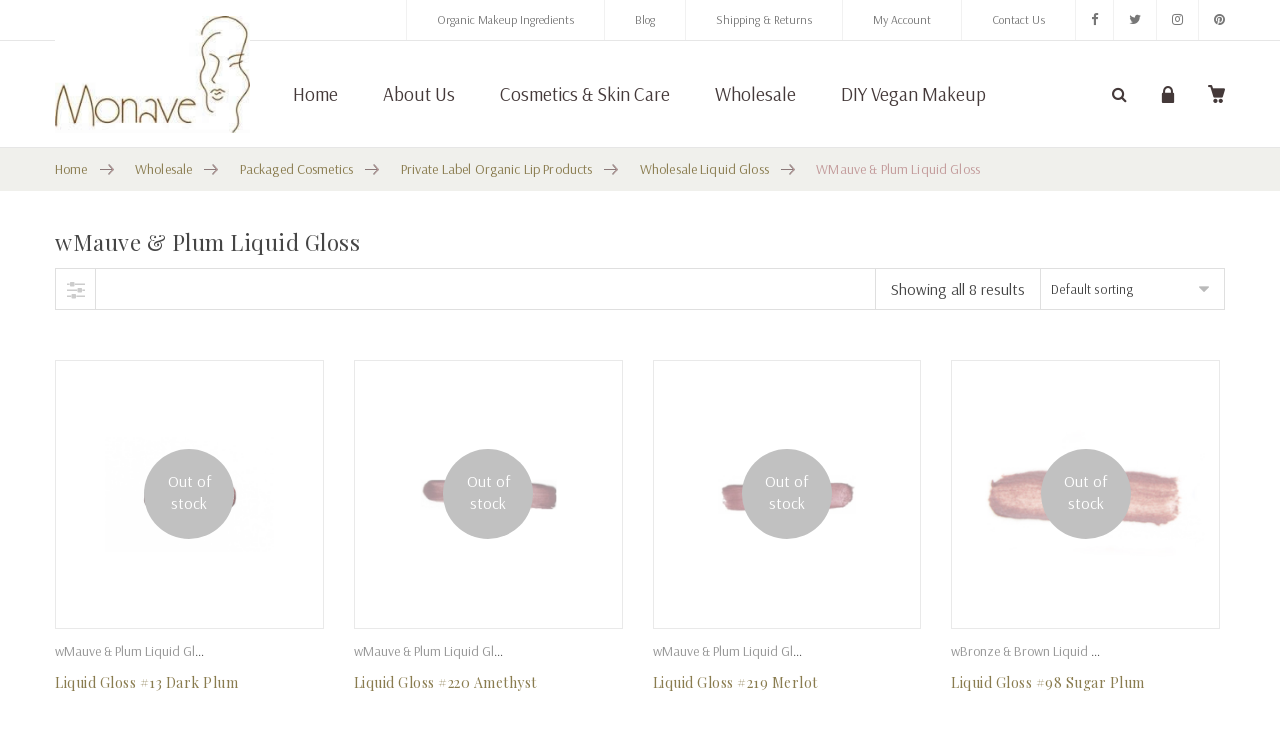

--- FILE ---
content_type: text/html; charset=UTF-8
request_url: https://www.monave.com/wmauve-plum-liquid-gloss/?add_to_wishlist=17169&per_page=120
body_size: 29645
content:
<!DOCTYPE html>
<html lang="en-US"><head>
	<meta charset="UTF-8">
	<meta name="viewport" content="width=device-width, initial-scale=1">
	<link rel="profile" href="https://gmpg.org/xfn/11">
						<script>document.documentElement.className = document.documentElement.className + ' yes-js js_active js'</script>
				                        <script>
                            /* You can add more configuration options to webfontloader by previously defining the WebFontConfig with your options */
                            if ( typeof WebFontConfig === "undefined" ) {
                                WebFontConfig = new Object();
                            }
                            WebFontConfig['google'] = {families: ['Arsenal:400,700,400italic,700italic', 'Playfair+Display:400,700,900,400italic,700italic,900italic']};

                            (function() {
                                var wf = document.createElement( 'script' );
                                wf.src = 'https://ajax.googleapis.com/ajax/libs/webfont/1.5.3/webfont.js';
                                wf.type = 'text/javascript';
                                wf.async = 'true';
                                var s = document.getElementsByTagName( 'script' )[0];
                                s.parentNode.insertBefore( wf, s );
                            })();
                        </script>
                        <meta name='robots' content='noindex, follow' />
<script>window._wca = window._wca || [];</script>

	<!-- This site is optimized with the Yoast SEO plugin v21.0 - https://yoast.com/wordpress/plugins/seo/ -->
	<title>wMauve &amp; Plum Liquid Gloss - Monave</title>
	<link rel="canonical" href="https://www.monave.com/wmauve-plum-liquid-gloss/" />
	<meta property="og:locale" content="en_US" />
	<meta property="og:type" content="article" />
	<meta property="og:title" content="wMauve &amp; Plum Liquid Gloss - Monave" />
	<meta property="og:url" content="https://www.monave.com/wmauve-plum-liquid-gloss/" />
	<meta property="og:site_name" content="Monave" />
	<meta name="twitter:card" content="summary_large_image" />
	<meta name="twitter:site" content="@monave" />
	<script type="application/ld+json" class="yoast-schema-graph">{"@context":"https://schema.org","@graph":[{"@type":"CollectionPage","@id":"https://www.monave.com/wmauve-plum-liquid-gloss/","url":"https://www.monave.com/wmauve-plum-liquid-gloss/","name":"wMauve & Plum Liquid Gloss - Monave","isPartOf":{"@id":"https://www.monave.com/#website"},"primaryImageOfPage":{"@id":"https://www.monave.com/wmauve-plum-liquid-gloss/#primaryimage"},"image":{"@id":"https://www.monave.com/wmauve-plum-liquid-gloss/#primaryimage"},"thumbnailUrl":"https://www.monave.com/wp-content/uploads/2018/01/lip13-300.png","breadcrumb":{"@id":"https://www.monave.com/wmauve-plum-liquid-gloss/#breadcrumb"},"inLanguage":"en-US"},{"@type":"ImageObject","inLanguage":"en-US","@id":"https://www.monave.com/wmauve-plum-liquid-gloss/#primaryimage","url":"https://www.monave.com/wp-content/uploads/2018/01/lip13-300.png","contentUrl":"https://www.monave.com/wp-content/uploads/2018/01/lip13-300.png","width":300,"height":300,"caption":"Liquid Gloss #13 Dark Plum"},{"@type":"BreadcrumbList","@id":"https://www.monave.com/wmauve-plum-liquid-gloss/#breadcrumb","itemListElement":[{"@type":"ListItem","position":1,"name":"Home","item":"https://www.monave.com/"},{"@type":"ListItem","position":2,"name":"Wholesale","item":"https://www.monave.com/wholesale/"},{"@type":"ListItem","position":3,"name":"Packaged Cosmetics","item":"https://www.monave.com/private-label-packaged-cosmetics/"},{"@type":"ListItem","position":4,"name":"Private Label Organic Lip Products","item":"https://www.monave.com/private-label-organic-lip-products/"},{"@type":"ListItem","position":5,"name":"Wholesale Liquid Gloss","item":"https://www.monave.com/liquid-gloss-149/"},{"@type":"ListItem","position":6,"name":"wMauve & Plum Liquid Gloss"}]},{"@type":"WebSite","@id":"https://www.monave.com/#website","url":"https://www.monave.com/","name":"Monave","description":"Mineral Makeup","publisher":{"@id":"https://www.monave.com/#organization"},"potentialAction":[{"@type":"SearchAction","target":{"@type":"EntryPoint","urlTemplate":"https://www.monave.com/?s={search_term_string}"},"query-input":"required name=search_term_string"}],"inLanguage":"en-US"},{"@type":"Organization","@id":"https://www.monave.com/#organization","name":"Monave Mineral Makeup","url":"https://www.monave.com/","logo":{"@type":"ImageObject","inLanguage":"en-US","@id":"https://www.monave.com/#/schema/logo/image/","url":"https://www.monave.com/wp-content/uploads/2017/12/logo-e1567603049660.jpg","contentUrl":"https://www.monave.com/wp-content/uploads/2017/12/logo-e1567603049660.jpg","width":233,"height":139,"caption":"Monave Mineral Makeup"},"image":{"@id":"https://www.monave.com/#/schema/logo/image/"},"sameAs":["https://www.facebook.com/pages/Monave/218734554924510","https://twitter.com/monave"]}]}</script>
	<!-- / Yoast SEO plugin. -->


<link rel='dns-prefetch' href='//stats.wp.com' />
<link rel='dns-prefetch' href='//www.googletagmanager.com' />
<link rel="alternate" type="application/rss+xml" title="Monave &raquo; Feed" href="https://www.monave.com/feed/" />
<link rel="alternate" type="application/rss+xml" title="Monave &raquo; Comments Feed" href="https://www.monave.com/comments/feed/" />
<link rel="alternate" type="application/rss+xml" title="Monave &raquo; wMauve &amp; Plum Liquid Gloss Category Feed" href="https://www.monave.com/wmauve-plum-liquid-gloss/feed/" />
<script type="text/javascript">
window._wpemojiSettings = {"baseUrl":"https:\/\/s.w.org\/images\/core\/emoji\/14.0.0\/72x72\/","ext":".png","svgUrl":"https:\/\/s.w.org\/images\/core\/emoji\/14.0.0\/svg\/","svgExt":".svg","source":{"concatemoji":"https:\/\/www.monave.com\/wp-includes\/js\/wp-emoji-release.min.js?ver=6.3.7"}};
/*! This file is auto-generated */
!function(i,n){var o,s,e;function c(e){try{var t={supportTests:e,timestamp:(new Date).valueOf()};sessionStorage.setItem(o,JSON.stringify(t))}catch(e){}}function p(e,t,n){e.clearRect(0,0,e.canvas.width,e.canvas.height),e.fillText(t,0,0);var t=new Uint32Array(e.getImageData(0,0,e.canvas.width,e.canvas.height).data),r=(e.clearRect(0,0,e.canvas.width,e.canvas.height),e.fillText(n,0,0),new Uint32Array(e.getImageData(0,0,e.canvas.width,e.canvas.height).data));return t.every(function(e,t){return e===r[t]})}function u(e,t,n){switch(t){case"flag":return n(e,"\ud83c\udff3\ufe0f\u200d\u26a7\ufe0f","\ud83c\udff3\ufe0f\u200b\u26a7\ufe0f")?!1:!n(e,"\ud83c\uddfa\ud83c\uddf3","\ud83c\uddfa\u200b\ud83c\uddf3")&&!n(e,"\ud83c\udff4\udb40\udc67\udb40\udc62\udb40\udc65\udb40\udc6e\udb40\udc67\udb40\udc7f","\ud83c\udff4\u200b\udb40\udc67\u200b\udb40\udc62\u200b\udb40\udc65\u200b\udb40\udc6e\u200b\udb40\udc67\u200b\udb40\udc7f");case"emoji":return!n(e,"\ud83e\udef1\ud83c\udffb\u200d\ud83e\udef2\ud83c\udfff","\ud83e\udef1\ud83c\udffb\u200b\ud83e\udef2\ud83c\udfff")}return!1}function f(e,t,n){var r="undefined"!=typeof WorkerGlobalScope&&self instanceof WorkerGlobalScope?new OffscreenCanvas(300,150):i.createElement("canvas"),a=r.getContext("2d",{willReadFrequently:!0}),o=(a.textBaseline="top",a.font="600 32px Arial",{});return e.forEach(function(e){o[e]=t(a,e,n)}),o}function t(e){var t=i.createElement("script");t.src=e,t.defer=!0,i.head.appendChild(t)}"undefined"!=typeof Promise&&(o="wpEmojiSettingsSupports",s=["flag","emoji"],n.supports={everything:!0,everythingExceptFlag:!0},e=new Promise(function(e){i.addEventListener("DOMContentLoaded",e,{once:!0})}),new Promise(function(t){var n=function(){try{var e=JSON.parse(sessionStorage.getItem(o));if("object"==typeof e&&"number"==typeof e.timestamp&&(new Date).valueOf()<e.timestamp+604800&&"object"==typeof e.supportTests)return e.supportTests}catch(e){}return null}();if(!n){if("undefined"!=typeof Worker&&"undefined"!=typeof OffscreenCanvas&&"undefined"!=typeof URL&&URL.createObjectURL&&"undefined"!=typeof Blob)try{var e="postMessage("+f.toString()+"("+[JSON.stringify(s),u.toString(),p.toString()].join(",")+"));",r=new Blob([e],{type:"text/javascript"}),a=new Worker(URL.createObjectURL(r),{name:"wpTestEmojiSupports"});return void(a.onmessage=function(e){c(n=e.data),a.terminate(),t(n)})}catch(e){}c(n=f(s,u,p))}t(n)}).then(function(e){for(var t in e)n.supports[t]=e[t],n.supports.everything=n.supports.everything&&n.supports[t],"flag"!==t&&(n.supports.everythingExceptFlag=n.supports.everythingExceptFlag&&n.supports[t]);n.supports.everythingExceptFlag=n.supports.everythingExceptFlag&&!n.supports.flag,n.DOMReady=!1,n.readyCallback=function(){n.DOMReady=!0}}).then(function(){return e}).then(function(){var e;n.supports.everything||(n.readyCallback(),(e=n.source||{}).concatemoji?t(e.concatemoji):e.wpemoji&&e.twemoji&&(t(e.twemoji),t(e.wpemoji)))}))}((window,document),window._wpemojiSettings);
</script>
<style type="text/css">
img.wp-smiley,
img.emoji {
	display: inline !important;
	border: none !important;
	box-shadow: none !important;
	height: 1em !important;
	width: 1em !important;
	margin: 0 0.07em !important;
	vertical-align: -0.1em !important;
	background: none !important;
	padding: 0 !important;
}
</style>
	<link rel='stylesheet' id='sbi_styles-css' href='https://www.monave.com/wp-content/plugins/instagram-feed-pro/css/sbi-styles.min.css?ver=5.12.5' type='text/css' media='all' />
<link rel='stylesheet' id='wp-block-library-css' href='https://www.monave.com/wp-includes/css/dist/block-library/style.min.css?ver=6.3.7' type='text/css' media='all' />
<style id='wp-block-library-inline-css' type='text/css'>
.has-text-align-justify{text-align:justify;}
</style>
<link rel='stylesheet' id='jetpack-videopress-video-block-view-css' href='https://www.monave.com/wp-content/plugins/jetpack/jetpack_vendor/automattic/jetpack-videopress/build/block-editor/blocks/video/view.css?minify=false&#038;ver=34ae973733627b74a14e' type='text/css' media='all' />
<link rel='stylesheet' id='mediaelement-css' href='https://www.monave.com/wp-includes/js/mediaelement/mediaelementplayer-legacy.min.css?ver=4.2.17' type='text/css' media='all' />
<link rel='stylesheet' id='wp-mediaelement-css' href='https://www.monave.com/wp-includes/js/mediaelement/wp-mediaelement.min.css?ver=6.3.7' type='text/css' media='all' />
<link rel='stylesheet' id='wc-blocks-style-css' href='https://www.monave.com/wp-content/plugins/woocommerce/packages/woocommerce-blocks/build/wc-blocks.css?ver=10.6.5' type='text/css' media='all' />
<link rel='stylesheet' id='wc-blocks-style-active-filters-css' href='https://www.monave.com/wp-content/plugins/woocommerce/packages/woocommerce-blocks/build/active-filters.css?ver=10.6.5' type='text/css' media='all' />
<link rel='stylesheet' id='wc-blocks-style-add-to-cart-form-css' href='https://www.monave.com/wp-content/plugins/woocommerce/packages/woocommerce-blocks/build/add-to-cart-form.css?ver=10.6.5' type='text/css' media='all' />
<link rel='stylesheet' id='wc-blocks-packages-style-css' href='https://www.monave.com/wp-content/plugins/woocommerce/packages/woocommerce-blocks/build/packages-style.css?ver=10.6.5' type='text/css' media='all' />
<link rel='stylesheet' id='wc-blocks-style-all-products-css' href='https://www.monave.com/wp-content/plugins/woocommerce/packages/woocommerce-blocks/build/all-products.css?ver=10.6.5' type='text/css' media='all' />
<link rel='stylesheet' id='wc-blocks-style-all-reviews-css' href='https://www.monave.com/wp-content/plugins/woocommerce/packages/woocommerce-blocks/build/all-reviews.css?ver=10.6.5' type='text/css' media='all' />
<link rel='stylesheet' id='wc-blocks-style-attribute-filter-css' href='https://www.monave.com/wp-content/plugins/woocommerce/packages/woocommerce-blocks/build/attribute-filter.css?ver=10.6.5' type='text/css' media='all' />
<link rel='stylesheet' id='wc-blocks-style-breadcrumbs-css' href='https://www.monave.com/wp-content/plugins/woocommerce/packages/woocommerce-blocks/build/breadcrumbs.css?ver=10.6.5' type='text/css' media='all' />
<link rel='stylesheet' id='wc-blocks-style-catalog-sorting-css' href='https://www.monave.com/wp-content/plugins/woocommerce/packages/woocommerce-blocks/build/catalog-sorting.css?ver=10.6.5' type='text/css' media='all' />
<link rel='stylesheet' id='wc-blocks-style-customer-account-css' href='https://www.monave.com/wp-content/plugins/woocommerce/packages/woocommerce-blocks/build/customer-account.css?ver=10.6.5' type='text/css' media='all' />
<link rel='stylesheet' id='wc-blocks-style-featured-category-css' href='https://www.monave.com/wp-content/plugins/woocommerce/packages/woocommerce-blocks/build/featured-category.css?ver=10.6.5' type='text/css' media='all' />
<link rel='stylesheet' id='wc-blocks-style-featured-product-css' href='https://www.monave.com/wp-content/plugins/woocommerce/packages/woocommerce-blocks/build/featured-product.css?ver=10.6.5' type='text/css' media='all' />
<link rel='stylesheet' id='wc-blocks-style-mini-cart-css' href='https://www.monave.com/wp-content/plugins/woocommerce/packages/woocommerce-blocks/build/mini-cart.css?ver=10.6.5' type='text/css' media='all' />
<link rel='stylesheet' id='wc-blocks-style-price-filter-css' href='https://www.monave.com/wp-content/plugins/woocommerce/packages/woocommerce-blocks/build/price-filter.css?ver=10.6.5' type='text/css' media='all' />
<link rel='stylesheet' id='wc-blocks-style-product-add-to-cart-css' href='https://www.monave.com/wp-content/plugins/woocommerce/packages/woocommerce-blocks/build/product-add-to-cart.css?ver=10.6.5' type='text/css' media='all' />
<link rel='stylesheet' id='wc-blocks-style-product-button-css' href='https://www.monave.com/wp-content/plugins/woocommerce/packages/woocommerce-blocks/build/product-button.css?ver=10.6.5' type='text/css' media='all' />
<link rel='stylesheet' id='wc-blocks-style-product-categories-css' href='https://www.monave.com/wp-content/plugins/woocommerce/packages/woocommerce-blocks/build/product-categories.css?ver=10.6.5' type='text/css' media='all' />
<link rel='stylesheet' id='wc-blocks-style-product-image-css' href='https://www.monave.com/wp-content/plugins/woocommerce/packages/woocommerce-blocks/build/product-image.css?ver=10.6.5' type='text/css' media='all' />
<link rel='stylesheet' id='wc-blocks-style-product-image-gallery-css' href='https://www.monave.com/wp-content/plugins/woocommerce/packages/woocommerce-blocks/build/product-image-gallery.css?ver=10.6.5' type='text/css' media='all' />
<link rel='stylesheet' id='wc-blocks-style-product-query-css' href='https://www.monave.com/wp-content/plugins/woocommerce/packages/woocommerce-blocks/build/product-query.css?ver=10.6.5' type='text/css' media='all' />
<link rel='stylesheet' id='wc-blocks-style-product-results-count-css' href='https://www.monave.com/wp-content/plugins/woocommerce/packages/woocommerce-blocks/build/product-results-count.css?ver=10.6.5' type='text/css' media='all' />
<link rel='stylesheet' id='wc-blocks-style-product-reviews-css' href='https://www.monave.com/wp-content/plugins/woocommerce/packages/woocommerce-blocks/build/product-reviews.css?ver=10.6.5' type='text/css' media='all' />
<link rel='stylesheet' id='wc-blocks-style-product-sale-badge-css' href='https://www.monave.com/wp-content/plugins/woocommerce/packages/woocommerce-blocks/build/product-sale-badge.css?ver=10.6.5' type='text/css' media='all' />
<link rel='stylesheet' id='wc-blocks-style-product-search-css' href='https://www.monave.com/wp-content/plugins/woocommerce/packages/woocommerce-blocks/build/product-search.css?ver=10.6.5' type='text/css' media='all' />
<link rel='stylesheet' id='wc-blocks-style-product-sku-css' href='https://www.monave.com/wp-content/plugins/woocommerce/packages/woocommerce-blocks/build/product-sku.css?ver=10.6.5' type='text/css' media='all' />
<link rel='stylesheet' id='wc-blocks-style-product-stock-indicator-css' href='https://www.monave.com/wp-content/plugins/woocommerce/packages/woocommerce-blocks/build/product-stock-indicator.css?ver=10.6.5' type='text/css' media='all' />
<link rel='stylesheet' id='wc-blocks-style-product-summary-css' href='https://www.monave.com/wp-content/plugins/woocommerce/packages/woocommerce-blocks/build/product-summary.css?ver=10.6.5' type='text/css' media='all' />
<link rel='stylesheet' id='wc-blocks-style-product-title-css' href='https://www.monave.com/wp-content/plugins/woocommerce/packages/woocommerce-blocks/build/product-title.css?ver=10.6.5' type='text/css' media='all' />
<link rel='stylesheet' id='wc-blocks-style-rating-filter-css' href='https://www.monave.com/wp-content/plugins/woocommerce/packages/woocommerce-blocks/build/rating-filter.css?ver=10.6.5' type='text/css' media='all' />
<link rel='stylesheet' id='wc-blocks-style-reviews-by-category-css' href='https://www.monave.com/wp-content/plugins/woocommerce/packages/woocommerce-blocks/build/reviews-by-category.css?ver=10.6.5' type='text/css' media='all' />
<link rel='stylesheet' id='wc-blocks-style-reviews-by-product-css' href='https://www.monave.com/wp-content/plugins/woocommerce/packages/woocommerce-blocks/build/reviews-by-product.css?ver=10.6.5' type='text/css' media='all' />
<link rel='stylesheet' id='wc-blocks-style-product-details-css' href='https://www.monave.com/wp-content/plugins/woocommerce/packages/woocommerce-blocks/build/product-details.css?ver=10.6.5' type='text/css' media='all' />
<link rel='stylesheet' id='wc-blocks-style-single-product-css' href='https://www.monave.com/wp-content/plugins/woocommerce/packages/woocommerce-blocks/build/single-product.css?ver=10.6.5' type='text/css' media='all' />
<link rel='stylesheet' id='wc-blocks-style-stock-filter-css' href='https://www.monave.com/wp-content/plugins/woocommerce/packages/woocommerce-blocks/build/stock-filter.css?ver=10.6.5' type='text/css' media='all' />
<link rel='stylesheet' id='wc-blocks-style-cart-css' href='https://www.monave.com/wp-content/plugins/woocommerce/packages/woocommerce-blocks/build/cart.css?ver=10.6.5' type='text/css' media='all' />
<link rel='stylesheet' id='wc-blocks-style-checkout-css' href='https://www.monave.com/wp-content/plugins/woocommerce/packages/woocommerce-blocks/build/checkout.css?ver=10.6.5' type='text/css' media='all' />
<link rel='stylesheet' id='wc-blocks-style-mini-cart-contents-css' href='https://www.monave.com/wp-content/plugins/woocommerce/packages/woocommerce-blocks/build/mini-cart-contents.css?ver=10.6.5' type='text/css' media='all' />
<style id='classic-theme-styles-inline-css' type='text/css'>
/*! This file is auto-generated */
.wp-block-button__link{color:#fff;background-color:#32373c;border-radius:9999px;box-shadow:none;text-decoration:none;padding:calc(.667em + 2px) calc(1.333em + 2px);font-size:1.125em}.wp-block-file__button{background:#32373c;color:#fff;text-decoration:none}
</style>
<style id='global-styles-inline-css' type='text/css'>
body{--wp--preset--color--black: #000000;--wp--preset--color--cyan-bluish-gray: #abb8c3;--wp--preset--color--white: #ffffff;--wp--preset--color--pale-pink: #f78da7;--wp--preset--color--vivid-red: #cf2e2e;--wp--preset--color--luminous-vivid-orange: #ff6900;--wp--preset--color--luminous-vivid-amber: #fcb900;--wp--preset--color--light-green-cyan: #7bdcb5;--wp--preset--color--vivid-green-cyan: #00d084;--wp--preset--color--pale-cyan-blue: #8ed1fc;--wp--preset--color--vivid-cyan-blue: #0693e3;--wp--preset--color--vivid-purple: #9b51e0;--wp--preset--gradient--vivid-cyan-blue-to-vivid-purple: linear-gradient(135deg,rgba(6,147,227,1) 0%,rgb(155,81,224) 100%);--wp--preset--gradient--light-green-cyan-to-vivid-green-cyan: linear-gradient(135deg,rgb(122,220,180) 0%,rgb(0,208,130) 100%);--wp--preset--gradient--luminous-vivid-amber-to-luminous-vivid-orange: linear-gradient(135deg,rgba(252,185,0,1) 0%,rgba(255,105,0,1) 100%);--wp--preset--gradient--luminous-vivid-orange-to-vivid-red: linear-gradient(135deg,rgba(255,105,0,1) 0%,rgb(207,46,46) 100%);--wp--preset--gradient--very-light-gray-to-cyan-bluish-gray: linear-gradient(135deg,rgb(238,238,238) 0%,rgb(169,184,195) 100%);--wp--preset--gradient--cool-to-warm-spectrum: linear-gradient(135deg,rgb(74,234,220) 0%,rgb(151,120,209) 20%,rgb(207,42,186) 40%,rgb(238,44,130) 60%,rgb(251,105,98) 80%,rgb(254,248,76) 100%);--wp--preset--gradient--blush-light-purple: linear-gradient(135deg,rgb(255,206,236) 0%,rgb(152,150,240) 100%);--wp--preset--gradient--blush-bordeaux: linear-gradient(135deg,rgb(254,205,165) 0%,rgb(254,45,45) 50%,rgb(107,0,62) 100%);--wp--preset--gradient--luminous-dusk: linear-gradient(135deg,rgb(255,203,112) 0%,rgb(199,81,192) 50%,rgb(65,88,208) 100%);--wp--preset--gradient--pale-ocean: linear-gradient(135deg,rgb(255,245,203) 0%,rgb(182,227,212) 50%,rgb(51,167,181) 100%);--wp--preset--gradient--electric-grass: linear-gradient(135deg,rgb(202,248,128) 0%,rgb(113,206,126) 100%);--wp--preset--gradient--midnight: linear-gradient(135deg,rgb(2,3,129) 0%,rgb(40,116,252) 100%);--wp--preset--font-size--small: 13px;--wp--preset--font-size--medium: 20px;--wp--preset--font-size--large: 36px;--wp--preset--font-size--x-large: 42px;--wp--preset--spacing--20: 0.44rem;--wp--preset--spacing--30: 0.67rem;--wp--preset--spacing--40: 1rem;--wp--preset--spacing--50: 1.5rem;--wp--preset--spacing--60: 2.25rem;--wp--preset--spacing--70: 3.38rem;--wp--preset--spacing--80: 5.06rem;--wp--preset--shadow--natural: 6px 6px 9px rgba(0, 0, 0, 0.2);--wp--preset--shadow--deep: 12px 12px 50px rgba(0, 0, 0, 0.4);--wp--preset--shadow--sharp: 6px 6px 0px rgba(0, 0, 0, 0.2);--wp--preset--shadow--outlined: 6px 6px 0px -3px rgba(255, 255, 255, 1), 6px 6px rgba(0, 0, 0, 1);--wp--preset--shadow--crisp: 6px 6px 0px rgba(0, 0, 0, 1);}:where(.is-layout-flex){gap: 0.5em;}:where(.is-layout-grid){gap: 0.5em;}body .is-layout-flow > .alignleft{float: left;margin-inline-start: 0;margin-inline-end: 2em;}body .is-layout-flow > .alignright{float: right;margin-inline-start: 2em;margin-inline-end: 0;}body .is-layout-flow > .aligncenter{margin-left: auto !important;margin-right: auto !important;}body .is-layout-constrained > .alignleft{float: left;margin-inline-start: 0;margin-inline-end: 2em;}body .is-layout-constrained > .alignright{float: right;margin-inline-start: 2em;margin-inline-end: 0;}body .is-layout-constrained > .aligncenter{margin-left: auto !important;margin-right: auto !important;}body .is-layout-constrained > :where(:not(.alignleft):not(.alignright):not(.alignfull)){max-width: var(--wp--style--global--content-size);margin-left: auto !important;margin-right: auto !important;}body .is-layout-constrained > .alignwide{max-width: var(--wp--style--global--wide-size);}body .is-layout-flex{display: flex;}body .is-layout-flex{flex-wrap: wrap;align-items: center;}body .is-layout-flex > *{margin: 0;}body .is-layout-grid{display: grid;}body .is-layout-grid > *{margin: 0;}:where(.wp-block-columns.is-layout-flex){gap: 2em;}:where(.wp-block-columns.is-layout-grid){gap: 2em;}:where(.wp-block-post-template.is-layout-flex){gap: 1.25em;}:where(.wp-block-post-template.is-layout-grid){gap: 1.25em;}.has-black-color{color: var(--wp--preset--color--black) !important;}.has-cyan-bluish-gray-color{color: var(--wp--preset--color--cyan-bluish-gray) !important;}.has-white-color{color: var(--wp--preset--color--white) !important;}.has-pale-pink-color{color: var(--wp--preset--color--pale-pink) !important;}.has-vivid-red-color{color: var(--wp--preset--color--vivid-red) !important;}.has-luminous-vivid-orange-color{color: var(--wp--preset--color--luminous-vivid-orange) !important;}.has-luminous-vivid-amber-color{color: var(--wp--preset--color--luminous-vivid-amber) !important;}.has-light-green-cyan-color{color: var(--wp--preset--color--light-green-cyan) !important;}.has-vivid-green-cyan-color{color: var(--wp--preset--color--vivid-green-cyan) !important;}.has-pale-cyan-blue-color{color: var(--wp--preset--color--pale-cyan-blue) !important;}.has-vivid-cyan-blue-color{color: var(--wp--preset--color--vivid-cyan-blue) !important;}.has-vivid-purple-color{color: var(--wp--preset--color--vivid-purple) !important;}.has-black-background-color{background-color: var(--wp--preset--color--black) !important;}.has-cyan-bluish-gray-background-color{background-color: var(--wp--preset--color--cyan-bluish-gray) !important;}.has-white-background-color{background-color: var(--wp--preset--color--white) !important;}.has-pale-pink-background-color{background-color: var(--wp--preset--color--pale-pink) !important;}.has-vivid-red-background-color{background-color: var(--wp--preset--color--vivid-red) !important;}.has-luminous-vivid-orange-background-color{background-color: var(--wp--preset--color--luminous-vivid-orange) !important;}.has-luminous-vivid-amber-background-color{background-color: var(--wp--preset--color--luminous-vivid-amber) !important;}.has-light-green-cyan-background-color{background-color: var(--wp--preset--color--light-green-cyan) !important;}.has-vivid-green-cyan-background-color{background-color: var(--wp--preset--color--vivid-green-cyan) !important;}.has-pale-cyan-blue-background-color{background-color: var(--wp--preset--color--pale-cyan-blue) !important;}.has-vivid-cyan-blue-background-color{background-color: var(--wp--preset--color--vivid-cyan-blue) !important;}.has-vivid-purple-background-color{background-color: var(--wp--preset--color--vivid-purple) !important;}.has-black-border-color{border-color: var(--wp--preset--color--black) !important;}.has-cyan-bluish-gray-border-color{border-color: var(--wp--preset--color--cyan-bluish-gray) !important;}.has-white-border-color{border-color: var(--wp--preset--color--white) !important;}.has-pale-pink-border-color{border-color: var(--wp--preset--color--pale-pink) !important;}.has-vivid-red-border-color{border-color: var(--wp--preset--color--vivid-red) !important;}.has-luminous-vivid-orange-border-color{border-color: var(--wp--preset--color--luminous-vivid-orange) !important;}.has-luminous-vivid-amber-border-color{border-color: var(--wp--preset--color--luminous-vivid-amber) !important;}.has-light-green-cyan-border-color{border-color: var(--wp--preset--color--light-green-cyan) !important;}.has-vivid-green-cyan-border-color{border-color: var(--wp--preset--color--vivid-green-cyan) !important;}.has-pale-cyan-blue-border-color{border-color: var(--wp--preset--color--pale-cyan-blue) !important;}.has-vivid-cyan-blue-border-color{border-color: var(--wp--preset--color--vivid-cyan-blue) !important;}.has-vivid-purple-border-color{border-color: var(--wp--preset--color--vivid-purple) !important;}.has-vivid-cyan-blue-to-vivid-purple-gradient-background{background: var(--wp--preset--gradient--vivid-cyan-blue-to-vivid-purple) !important;}.has-light-green-cyan-to-vivid-green-cyan-gradient-background{background: var(--wp--preset--gradient--light-green-cyan-to-vivid-green-cyan) !important;}.has-luminous-vivid-amber-to-luminous-vivid-orange-gradient-background{background: var(--wp--preset--gradient--luminous-vivid-amber-to-luminous-vivid-orange) !important;}.has-luminous-vivid-orange-to-vivid-red-gradient-background{background: var(--wp--preset--gradient--luminous-vivid-orange-to-vivid-red) !important;}.has-very-light-gray-to-cyan-bluish-gray-gradient-background{background: var(--wp--preset--gradient--very-light-gray-to-cyan-bluish-gray) !important;}.has-cool-to-warm-spectrum-gradient-background{background: var(--wp--preset--gradient--cool-to-warm-spectrum) !important;}.has-blush-light-purple-gradient-background{background: var(--wp--preset--gradient--blush-light-purple) !important;}.has-blush-bordeaux-gradient-background{background: var(--wp--preset--gradient--blush-bordeaux) !important;}.has-luminous-dusk-gradient-background{background: var(--wp--preset--gradient--luminous-dusk) !important;}.has-pale-ocean-gradient-background{background: var(--wp--preset--gradient--pale-ocean) !important;}.has-electric-grass-gradient-background{background: var(--wp--preset--gradient--electric-grass) !important;}.has-midnight-gradient-background{background: var(--wp--preset--gradient--midnight) !important;}.has-small-font-size{font-size: var(--wp--preset--font-size--small) !important;}.has-medium-font-size{font-size: var(--wp--preset--font-size--medium) !important;}.has-large-font-size{font-size: var(--wp--preset--font-size--large) !important;}.has-x-large-font-size{font-size: var(--wp--preset--font-size--x-large) !important;}
.wp-block-navigation a:where(:not(.wp-element-button)){color: inherit;}
:where(.wp-block-post-template.is-layout-flex){gap: 1.25em;}:where(.wp-block-post-template.is-layout-grid){gap: 1.25em;}
:where(.wp-block-columns.is-layout-flex){gap: 2em;}:where(.wp-block-columns.is-layout-grid){gap: 2em;}
.wp-block-pullquote{font-size: 1.5em;line-height: 1.6;}
</style>
<link rel='stylesheet' id='contact-form-7-css' href='https://www.monave.com/wp-content/plugins/contact-form-7/includes/css/styles.css?ver=5.8' type='text/css' media='all' />
<style id='contact-form-7-inline-css' type='text/css'>
.wpcf7 .wpcf7-recaptcha iframe {margin-bottom: 0;}.wpcf7 .wpcf7-recaptcha[data-align="center"] > div {margin: 0 auto;}.wpcf7 .wpcf7-recaptcha[data-align="right"] > div {margin: 0 0 0 auto;}
</style>
<style id='woocommerce-inline-inline-css' type='text/css'>
.woocommerce form .form-row .required { visibility: visible; }
</style>
<link rel='stylesheet' id='wpa-wcpb-frontend-css' href='https://www.monave.com/wp-content/plugins/wpa-woocommerce-product-bundle/assets/css/wcpb-frontend.css?ver=6.3.7' type='text/css' media='all' />
<link rel='stylesheet' id='child-theme-styles-css' href='https://www.monave.com/wp-content/themes/xtocky/style.css?ver=6.3.7' type='text/css' media='all' />
<link rel='stylesheet' id='child-style-css' href='https://www.monave.com/wp-content/themes/xtocky_child/style.css?ver=1.0' type='text/css' media='all' />
<link rel='stylesheet' id='sv-wc-payment-gateway-payment-form-css' href='https://www.monave.com/wp-content/plugins/woocommerce-gateway-authorize-net-aim-/vendor/skyverge/wc-plugin-framework/woocommerce/payment-gateway/assets/css/frontend/sv-wc-payment-gateway-payment-form.min.css?ver=5.3.0' type='text/css' media='all' />
<link rel='stylesheet' id='select2-css' href='https://www.monave.com/wp-content/plugins/woocommerce/assets/css/select2.css?ver=8.0.2' type='text/css' media='all' />
<link rel='stylesheet' id='wwlc_RegistrationForm_css-css' href='https://www.monave.com/wp-content/plugins/woocommerce-wholesale-lead-capture/css/RegistrationForm.css?ver=1.11' type='text/css' media='all' />
<link rel='stylesheet' id='woo_discount_pro_style-css' href='https://www.monave.com/wp-content/plugins/woo-discount-rules-pro/Assets/Css/awdr_style.css?ver=2.3.12' type='text/css' media='all' />
<link rel='stylesheet' id='js_composer_front-css' href='https://www.monave.com/wp-content/plugins/js_composer/assets/css/js_composer.min.css?ver=6.8.0' type='text/css' media='all' />
<link rel='stylesheet' id='xtocky-style-css' href='https://www.monave.com/wp-content/themes/xtocky_child/style.css?ver=6.3.7' type='text/css' media='all' />
<style id='xtocky-style-inline-css' type='text/css'>
@media (min-width:1200px){.container{max-width:1200px} }
</style>
<link rel='stylesheet' id='jetpack_css-css' href='https://www.monave.com/wp-content/plugins/jetpack/css/jetpack.css?ver=12.5.1' type='text/css' media='all' />
<script type='text/javascript' src='https://www.monave.com/wp-includes/js/dist/vendor/wp-polyfill-inert.min.js?ver=3.1.2' id='wp-polyfill-inert-js'></script>
<script type='text/javascript' src='https://www.monave.com/wp-includes/js/dist/vendor/regenerator-runtime.min.js?ver=0.13.11' id='regenerator-runtime-js'></script>
<script type='text/javascript' src='https://www.monave.com/wp-includes/js/dist/vendor/wp-polyfill.min.js?ver=3.15.0' id='wp-polyfill-js'></script>
<script type='text/javascript' src='https://www.monave.com/wp-includes/js/dist/hooks.min.js?ver=c6aec9a8d4e5a5d543a1' id='wp-hooks-js'></script>
<script type='text/javascript' src='https://stats.wp.com/w.js?ver=202604' id='woo-tracks-js'></script>
<script id="google-analytics-opt-out-js-after" type="text/javascript">
			var gaProperty = 'UA-730586-1';
			var disableStr = 'ga-disable-' + gaProperty;
			if ( document.cookie.indexOf( disableStr + '=true' ) > -1 ) {
				window[disableStr] = true;
			}
			function gaOptout() {
				document.cookie = disableStr + '=true; expires=Thu, 31 Dec 2099 23:59:59 UTC; path=/';
				window[disableStr] = true;
			}
</script>
<script type='text/javascript' async src='https://www.googletagmanager.com/gtag/js?id=UA-730586-1' id='google-tag-manager-js'></script>
<script id="google-tag-manager-js-after" type="text/javascript">
		window.dataLayer = window.dataLayer || [];
		function gtag(){dataLayer.push(arguments);}
		gtag('js', new Date());
		gtag('set', 'developer_id.dOGY3NW', true);

		gtag('config', 'UA-730586-1', {
			'allow_google_signals': true,
			'link_attribution': true,
			'anonymize_ip': true,
			'linker':{
				'domains': [],
				'allow_incoming': false,
			},
			'custom_map': {
				'dimension1': 'logged_in'
			},
			'logged_in': 'no'
		} );

		
		
</script>
<script type='text/javascript' src='https://www.monave.com/wp-includes/js/jquery/jquery.min.js?ver=3.7.0' id='jquery-core-js'></script>
<script type='text/javascript' src='https://www.monave.com/wp-includes/js/jquery/jquery-migrate.min.js?ver=3.4.1' id='jquery-migrate-js'></script>
<script type='text/javascript' src='https://www.monave.com/wp-content/plugins/revslider/public/assets/js/rbtools.min.js?ver=6.5.14' async id='tp-tools-js'></script>
<script type='text/javascript' src='https://www.monave.com/wp-content/plugins/revslider/public/assets/js/rs6.min.js?ver=6.5.14' async id='revmin-js'></script>
<script type='text/javascript' src='https://www.monave.com/wp-content/plugins/woocommerce/assets/js/jquery-blockui/jquery.blockUI.min.js?ver=2.7.0-wc.8.0.2' id='jquery-blockui-js'></script>
<script type='text/javascript' id='wc-add-to-cart-js-extra'>
/* <![CDATA[ */
var wc_add_to_cart_params = {"ajax_url":"\/wp-admin\/admin-ajax.php","wc_ajax_url":"\/?wc-ajax=%%endpoint%%","i18n_view_cart":"View cart","cart_url":"https:\/\/www.monave.com\/cart\/","is_cart":"","cart_redirect_after_add":"no"};
/* ]]> */
</script>
<script type='text/javascript' src='https://www.monave.com/wp-content/plugins/woocommerce/assets/js/frontend/add-to-cart.min.js?ver=8.0.2' id='wc-add-to-cart-js'></script>
<script type='text/javascript' src='https://www.monave.com/wp-content/plugins/js_composer/assets/js/vendors/woocommerce-add-to-cart.js?ver=6.8.0' id='vc_woocommerce-add-to-cart-js-js'></script>
<script defer type='text/javascript' src='https://stats.wp.com/s-202604.js' id='woocommerce-analytics-js'></script>
<link rel="https://api.w.org/" href="https://www.monave.com/wp-json/" /><link rel="alternate" type="application/json" href="https://www.monave.com/wp-json/wp/v2/product_cat/389" /><link rel="EditURI" type="application/rsd+xml" title="RSD" href="https://www.monave.com/xmlrpc.php?rsd" />
<meta name="generator" content="WordPress 6.3.7" />
<meta name="generator" content="WooCommerce 8.0.2" />
<meta name="wwp" content="yes" />	<style>img#wpstats{display:none}</style>
		<meta name="apple-mobile-web-app-title" content="Monave"><link rel="shortcut icon" type="image/x-icon" href="https://www.monave.com/wp-content/uploads/2017/12/fav16.png" />
<link rel="apple-touch-icon" sizes="144x144" href=" https://www.monave.com/wp-content/uploads/2017/12/fav144.png"><link rel="apple-touch-icon" sizes="114x114" href="https://www.monave.com/wp-content/uploads/2017/12/fav114.png"><link rel="apple-touch-icon" sizes="72x72" href="https://www.monave.com/wp-content/uploads/2017/12/fav72.png"><link rel="apple-touch-icon" sizes="57x57" href="https://www.monave.com/wp-content/uploads/2017/12/fav57.png"><meta name="robots" content="NOODP"><meta name="description" content="wMauve & Plum Liquid Gloss" />	<noscript><style>.woocommerce-product-gallery{ opacity: 1 !important; }</style></noscript>
	<meta name="generator" content="Powered by WPBakery Page Builder - drag and drop page builder for WordPress."/>
<meta name="generator" content="Powered by Slider Revolution 6.5.14 - responsive, Mobile-Friendly Slider Plugin for WordPress with comfortable drag and drop interface." />
<script>function setREVStartSize(e){
			//window.requestAnimationFrame(function() {
				window.RSIW = window.RSIW===undefined ? window.innerWidth : window.RSIW;
				window.RSIH = window.RSIH===undefined ? window.innerHeight : window.RSIH;
				try {
					var pw = document.getElementById(e.c).parentNode.offsetWidth,
						newh;
					pw = pw===0 || isNaN(pw) ? window.RSIW : pw;
					e.tabw = e.tabw===undefined ? 0 : parseInt(e.tabw);
					e.thumbw = e.thumbw===undefined ? 0 : parseInt(e.thumbw);
					e.tabh = e.tabh===undefined ? 0 : parseInt(e.tabh);
					e.thumbh = e.thumbh===undefined ? 0 : parseInt(e.thumbh);
					e.tabhide = e.tabhide===undefined ? 0 : parseInt(e.tabhide);
					e.thumbhide = e.thumbhide===undefined ? 0 : parseInt(e.thumbhide);
					e.mh = e.mh===undefined || e.mh=="" || e.mh==="auto" ? 0 : parseInt(e.mh,0);
					if(e.layout==="fullscreen" || e.l==="fullscreen")
						newh = Math.max(e.mh,window.RSIH);
					else{
						e.gw = Array.isArray(e.gw) ? e.gw : [e.gw];
						for (var i in e.rl) if (e.gw[i]===undefined || e.gw[i]===0) e.gw[i] = e.gw[i-1];
						e.gh = e.el===undefined || e.el==="" || (Array.isArray(e.el) && e.el.length==0)? e.gh : e.el;
						e.gh = Array.isArray(e.gh) ? e.gh : [e.gh];
						for (var i in e.rl) if (e.gh[i]===undefined || e.gh[i]===0) e.gh[i] = e.gh[i-1];
											
						var nl = new Array(e.rl.length),
							ix = 0,
							sl;
						e.tabw = e.tabhide>=pw ? 0 : e.tabw;
						e.thumbw = e.thumbhide>=pw ? 0 : e.thumbw;
						e.tabh = e.tabhide>=pw ? 0 : e.tabh;
						e.thumbh = e.thumbhide>=pw ? 0 : e.thumbh;
						for (var i in e.rl) nl[i] = e.rl[i]<window.RSIW ? 0 : e.rl[i];
						sl = nl[0];
						for (var i in nl) if (sl>nl[i] && nl[i]>0) { sl = nl[i]; ix=i;}
						var m = pw>(e.gw[ix]+e.tabw+e.thumbw) ? 1 : (pw-(e.tabw+e.thumbw)) / (e.gw[ix]);
						newh =  (e.gh[ix] * m) + (e.tabh + e.thumbh);
					}
					var el = document.getElementById(e.c);
					if (el!==null && el) el.style.height = newh+"px";
					el = document.getElementById(e.c+"_wrapper");
					if (el!==null && el) {
						el.style.height = newh+"px";
						el.style.display = "block";
					}
				} catch(e){
					console.log("Failure at Presize of Slider:" + e)
				}
			//});
		  };</script>
		<style type="text/css" id="wp-custom-css">
			.shop_table tfoot td {
	 text-align: left; 
	font-size: 16px;
	padding-left: 30px!important;
		color: #444444;
}

.shop_table.woocommerce-checkout-review-order-table tr.shipping td:last-child {
		color: #444444;
}
.woocommerce-shipping-methods label{ margin-left: 25px; 		color: #444444;	font-size: 16px;}

		</style>
		<style type="text/css" title="dynamic-css" class="options-output">.header-top-text ul li a:hover,.top-dropdowns li li a:hover,.header-dropdown ul li a i:hover{color:#b4a77a;}.header-main .header-dropdown.search-full > a i, .header-layout-2 .header-dropdown.login-dropdown > a > span:not(.dropdown-text),.category-menu .secondary-menu-wrapper .secondary-title,.category-menu .secondary-menu-wrapper .secondary-title:after,.header-layout-3 .mobile-main-menu li.menu-item a, .header-layout-3 .mobile-main-menu li.menu-item h5,.header-layout-3 .mobile-main-menu span.arrow,.header-layout-3 .menu-widgets .widget-title, .header-layout-3 .menu-widgets .social-icons a, .mega-menu > li.menu-item > a, body:not(.header-layout-4):not(.header-layout-5) .cart-dropdown a > i, .header-dropdown > li > a > i, .header-layout-6 .header-dropdown.login-dropdown > a > span:not(.dropdown-text), .header-layout-1 .header-dropdown.login-dropdown > a > span:not(.dropdown-text), .header-search-container > a > i, .header-layout-4 .mega-menu > li.menu-item > a,.header-layout-2 .header-dropdown > a,.header-layout-2 .search-form .overlay-search,.header-layout-3 .cart-dropdown a > i, .header-layout-3 .header-search-container > a > i, .header-layout-3 .mega-menu > li.menu-item > a,.header-layout-3 .header-dropdown.login-dropdown > a > span:not(.dropdown-text),.navbar-toggle button span:not(.icon-line3){color:#443939;}.mega-menu > li:hover > a, .header-layout-4 .mega-menu > li:hover > a, .header-dropdown.cart-dropdown > a .cart-items, .header-layout-5 .mega-menu > li:hover > a,.header-layout-3 .mega-menu>li:hover>a{color:#b4a77a;}body:not(.single-product):not(.post-type-archive-product) .page-header h1{line-height:30px;color:#424242;font-size:30px;opacity: 1;visibility: visible;-webkit-transition: opacity 0.24s ease-in-out;-moz-transition: opacity 0.24s ease-in-out;transition: opacity 0.24s ease-in-out;}.wf-loading body:not(.single-product):not(.post-type-archive-product) .page-header h1{opacity: 0;}.ie.wf-loading body:not(.single-product):not(.post-type-archive-product) .page-header h1{visibility: hidden;}.page-header:not(.woo-breadcrumb) .breadcrumb a,.page-header:not(.woo-breadcrumb) .breadcrumb i{color:#2d2d2d;}.page-header:not(.woo-breadcrumb) .breadcrumb a:hover{color:#c29a9a;}.breadcrumb > .current, .breadcrumb .prefix, .woocommerce-breadcrumb{color:#c29a9a;}.footer-bottom{background-color:#fff;}.footer-bottom, .footer .footer-bottom a:not(.scroll-top), .footer-bottom .payment-info h5, .footer-bottom .footer-menu li + li:before {color:#a8a8a8;}.footer-bottom .social-icons .social-icon:hover, .footer-bottom .social-icons .social-icon:focus{background-color:#c29a9a;}.footer .footer-bottom a:hover, .footer .footer-bottom a:focus {color:#c29a9a;}.footer-bottom .social-icons .social-icon {background-color:#cfcfcf;}.footer-bottom .social-icons i{color:#ffffff;}.footer{background-color:#efeeea;}.footer .widget .widget-title {color:#443939;}.footer, .footer a {color:#443939;}.footer a:hover, .footer a:focus {color:#c29a9a;}.page-header.woo-breadcrumb{background-color:transparent;}.page-header.woo-breadcrumb h1{color:#333;font-size:18px;opacity: 1;visibility: visible;-webkit-transition: opacity 0.24s ease-in-out;-moz-transition: opacity 0.24s ease-in-out;transition: opacity 0.24s ease-in-out;}.wf-loading .page-header.woo-breadcrumb h1{opacity: 0;}.ie.wf-loading .page-header.woo-breadcrumb h1{visibility: hidden;}.page-header.woo-breadcrumb{padding-top:18px;padding-bottom:18px;}.page-header.woo-single h1{color:#c29a9a;font-size:18px;opacity: 1;visibility: visible;-webkit-transition: opacity 0.24s ease-in-out;-moz-transition: opacity 0.24s ease-in-out;transition: opacity 0.24s ease-in-out;}.wf-loading .page-header.woo-single h1{opacity: 0;}.ie.wf-loading .page-header.woo-single h1{visibility: hidden;}.page-header.woo-single{background-color:transparent;}.page-header.woo-single{padding-top:15px;padding-bottom:15px;}.page-header.woo-single .breadcrumb a{color:#777777;}.page-header.woo-single .breadcrumb a:hover, .page-header.woo-single .breadcrumb a:focus{color:#c29a9a;}.page-header.woo-single .breadcrumb > .current, .page-header.woo-single .breadcrumb .prefix, .page-header.woo-single .woocommerce-breadcrumb{color:#b0afaf;}body{font-family:Arsenal;font-style:normal;color:#444444;font-size:16px;opacity: 1;visibility: visible;-webkit-transition: opacity 0.24s ease-in-out;-moz-transition: opacity 0.24s ease-in-out;transition: opacity 0.24s ease-in-out;}.wf-loading body{opacity: 0;}.ie.wf-loading body{visibility: hidden;}h1, .h1, h2, .h2, h3, .h3, h4, .h4, h5, .h5, h6, .h6{font-family:"Playfair Display";font-style:normal;opacity: 1;visibility: visible;-webkit-transition: opacity 0.24s ease-in-out;-moz-transition: opacity 0.24s ease-in-out;transition: opacity 0.24s ease-in-out;}.wf-loading h1,.wf-loading  .h1,.wf-loading  h2,.wf-loading  .h2,.wf-loading  h3,.wf-loading  .h3,.wf-loading  h4,.wf-loading  .h4,.wf-loading  h5,.wf-loading  .h5,.wf-loading  h6,.wf-loading  .h6{opacity: 0;}.ie.wf-loading h1,.ie.wf-loading  .h1,.ie.wf-loading  h2,.ie.wf-loading  .h2,.ie.wf-loading  h3,.ie.wf-loading  .h3,.ie.wf-loading  h4,.ie.wf-loading  .h4,.ie.wf-loading  h5,.ie.wf-loading  .h5,.ie.wf-loading  h6,.ie.wf-loading  .h6{visibility: hidden;}h1,.h1{font-weight:200;color:#1f1f2c;font-size:44px;opacity: 1;visibility: visible;-webkit-transition: opacity 0.24s ease-in-out;-moz-transition: opacity 0.24s ease-in-out;transition: opacity 0.24s ease-in-out;}.wf-loading h1,.wf-loading .h1{opacity: 0;}.ie.wf-loading h1,.ie.wf-loading .h1{visibility: hidden;}h2,.h2{font-weight:200;color:#222;font-size:32px;opacity: 1;visibility: visible;-webkit-transition: opacity 0.24s ease-in-out;-moz-transition: opacity 0.24s ease-in-out;transition: opacity 0.24s ease-in-out;}.wf-loading h2,.wf-loading .h2{opacity: 0;}.ie.wf-loading h2,.ie.wf-loading .h2{visibility: hidden;}h3,.h3{font-weight:200;color:#222;font-size:28px;opacity: 1;visibility: visible;-webkit-transition: opacity 0.24s ease-in-out;-moz-transition: opacity 0.24s ease-in-out;transition: opacity 0.24s ease-in-out;}.wf-loading h3,.wf-loading .h3{opacity: 0;}.ie.wf-loading h3,.ie.wf-loading .h3{visibility: hidden;}h4,.h4{font-weight:200;color:#222;font-size:22px;opacity: 1;visibility: visible;-webkit-transition: opacity 0.24s ease-in-out;-moz-transition: opacity 0.24s ease-in-out;transition: opacity 0.24s ease-in-out;}.wf-loading h4,.wf-loading .h4{opacity: 0;}.ie.wf-loading h4,.ie.wf-loading .h4{visibility: hidden;}h5,.h5{color:#222;font-size:18px;opacity: 1;visibility: visible;-webkit-transition: opacity 0.24s ease-in-out;-moz-transition: opacity 0.24s ease-in-out;transition: opacity 0.24s ease-in-out;}.wf-loading h5,.wf-loading .h5{opacity: 0;}.ie.wf-loading h5,.ie.wf-loading .h5{visibility: hidden;}h6,.h6{color:#222;font-size:14px;opacity: 1;visibility: visible;-webkit-transition: opacity 0.24s ease-in-out;-moz-transition: opacity 0.24s ease-in-out;transition: opacity 0.24s ease-in-out;}.wf-loading h6,.wf-loading .h6{opacity: 0;}.ie.wf-loading h6,.ie.wf-loading .h6{visibility: hidden;}
.product-action a:hover,.vc_custom_heading .block-header .banner-btn:not(.line_button):hover,.pl-5 .product-action a:hover,.entry .entry-date.sticky-post,.entry.entry-grid.entry-quote blockquote,.filter-sidebar .pikoworks_widget_brands li a:hover,.filter-sidebar .tagcloud a:hover,.footer .widget.instagram-widget .btn.btn-follow,.footer .widget.instagram-widget .btn.btn-follow:focus,.footer .widget.instagram-widget .btn.btn-follow:hover,.footer-bottom .social-icons .social-icon:hover,.hesperiden.tparrows:focus,.hesperiden.tparrows:hover,.mega-menu .tip,.menu-btn.open .icon-bar,.menu-btn:focus .icon-bar,.menu-btn:hover .icon-bar,.nav.nav-pills>li.active>a,.nav.nav-pills>li>a:focus,.nav.nav-pills>li>a:hover,.overlay-container .overlay.custom,.overlay-container .overlay.custom2,.page-links a:focus,.page-links a:hover,.pagination .next:focus:after,.pagination .next:hover:after,.pagination .prev:focus:before,.pagination .prev:hover:before,.pagination>li>a:focus,.pagination>li>a:hover,.pagination>li>span:focus,.pagination>li>span:hover,.piko-ajax-load a:hover,.piko-layout-header .piko-show-account.logged-in .link-account,.piko-my-account .piko-togoleform,.piko-show-account.logged-in .link-account:hover,.popup-gallery .woocommerce-product-gallery__image a:hover:before,.product-action a:hover,.product-label,.reset_variations:focus,.reset_variations:hover,.round-1 .spinner,.sc-pl-2 .progress .progress-bar,.scroll-top span:hover,.select2-container--default .select2-results__option--highlighted[aria-selected],.site-header .header-actions .tools_button .badge-number,.slick-dots li.slick-active button,.social-icons i:hover,.summary .single_add_to_cart_button,.tp-bullets .tp-bullet.selected,.tp-bullets .tp-bullet:focus,.tp-bullets .tp-bullet:hover,.tparrows:focus,.tparrows:hover,.various-4 .spinner,.video-gallery a.open:hover:before,.widget_shopping_cart_content .buttons>a.button+a.button,.widget_shopping_cart_content .buttons>button.button+a.button,.widget_shopping_cart_content .buttons>input.button+a.button,.woocommerce-pagination .page-numbers li .page-numbers:hover,.yith-woocompare-widget a.clear-all,.yith-woocompare-widget a.compare.button,a.button:hover,button:hover,button[disabled]:focus,button[disabled]:hover,input[type=submit]:hover,input[type=submit][disabled]:focus,input[type=submit][disabled]:hover,input[type=button],input[type=button][disabled]:focus,input[type=button][disabled]:hover,input[type=reset],input[type=reset][disabled]:focus,input[type=reset][disabled]:hover,.woocommerce .widget_layered_nav ul.yith-wcan-label li a:hover,.woocommerce-page .widget_layered_nav ul.yith-wcan-label li a:hover,.woocommerce .widget_layered_nav ul.yith-wcan-label li.chosen a,.woocommerce-page .widget_layered_nav ul.yith-wcan-label li.chosen a
{background-color:#c29a9a;} 
.arrow li:before,.breadcrumb a:hover,.cart_totals table tr.order-total td .amount,.chosen-container .chosen-results li.highlighted,.comments .comment .comment-date a:hover,.comments .comment h4 a:hover,.default .entry .entry-meta-container .entry-meta a:hover,.entry .entry-author .author-content .more-link:focus,.entry .entry-author .author-content .more-link:hover,.entry .entry-author a:hover,.filter-brand-list a:focus,.filter-brand-list a:hover,.filter-price-container .price-label #high-price-val,.filter-price-container .price-label #low-price-val,.filter-size-box.active,.filter-size-box:focus,.filter-size-box:hover,.footer-bottom .footer-menu li.active a,.header-boxes-container i,.header-boxes-container li .fa-phone+span,.header-boxes-container li .icon-telephone4+span,.header-search-container .dropdown.search-dropdown .chosen-results li.highlighted,.header-search-container .dropdown.search-dropdown .chosen-results li:hover,.info-product .piko-viewdetail:hover,.info-product>h3 a:hover,.member a:hover,.nav.nav-pills.nav-bordered>li.active>a,.nav.nav-pills.nav-bordered>li>a:focus,.nav.nav-pills.nav-bordered>li>a:hover,.page-header.bg-image .breadcrumb li a:hover,.page-header.parallax .breadcrumb li a:hover,.pagination .current,.pagination>li.active>a,.pagination>li.active>a:focus,.pagination>li.active>a:hover,.pagination>li.active>span,.pagination>li.active>span:focus,.pagination>li.active>span:hover,.portfolio-details-list a:hover,.post-navigation a:focus .post-title,.post-navigation a:hover .post-title,.product .new,.product .onsale,.product-category.product h3:hover,.product-innercotent .info-product .piko-viewdetail:hover,.product-innercotent .info-product .title-product a:hover,.product-piko-ajax-list .woocommerce-Price-amount,.product-price-container,.product.outofstock .product.product4 .product-action .product_type_simple:before,.product_list_widget span.quantity,.quantity .qty-wrap a:hover,.search-results-title a:hover,.shop_table tbody .cart_item .product-name a:hover,.shop_table tbody tr.cart_item td.product-remove a:hover,.shop_table tbody tr.cart_item td.product-subtotal,.shop_table.order_details td.product-name a:hover,.side-account-menu .account-list li a:focus,.side-account-menu .account-list li a:hover,.side-menu .megamenu ul li a:focus,.side-menu .megamenu ul li a:hover,.side-menu .megamenu ul li.open>a,.side-menu .mmenu-title:focus,.side-menu .mmenu-title:hover,.side-menu .open>.mmenu-title,.side-menu li a:focus,.side-menu li a:hover,.side-menu li.open>a,.side-menu ul ul li a:focus,.side-menu ul ul li a:hover,.side-menu ul ul li.open>a,.side-menu>li.open>a,.side-menu>li>a:focus,.side-menu>li>a:hover,.text-custom,.woo-single .breadcrumb a:hover,.woocommerce #content table.wishlist_table.cart a.remove:hover,.woocommerce-MyAccount-navigation ul li.is-active a,.woocommerce-info:before,.woocommerce-pagination .page-numbers li .page-numbers.current,a:focus,a:hover
{color:#c29a9a;}
.vc_custom_heading .block-header .banner-btn:hover,.cart_totals .wc-proceed-to-checkout .checkout-button:hover,.filter-color-box.active,.filter-color-box:focus,.filter-color-box:hover,.filter-sidebar .pikoworks_widget_brands li a:hover,.filter-sidebar .tagcloud a:hover,.filter-sidebar .widget_price_filter .price_slider_amount button:hover,.filter-size-box.active,.filter-size-box:focus,.filter-size-box:hover,.footer .widget.instagram-widget .btn.btn-follow,.footer .widget.instagram-widget .btn.btn-follow:focus,.footer .widget.instagram-widget .btn.btn-follow:hover,.header-search-container .dropdown.search-dropdown .dropdown-menu,.hesperiden.tparrows:focus,.hesperiden.tparrows:hover,.lg-outer .lg-thumb-item.active,.lg-outer .lg-thumb-item:focus,.lg-outer .lg-thumb-item:hover,.nav.nav-pills.nav-bordered>li.active>a,.nav.nav-pills.nav-bordered>li>a:focus,.nav.nav-pills.nav-bordered>li>a:hover,.pagination .current,.pagination .next:focus:after,.pagination .next:hover:after,.pagination .prev:focus:before,.pagination .prev:hover:before,.pagination>li.active>a,.pagination>li.active>a:focus,.pagination>li.active>a:hover,.pagination>li.active>span,.pagination>li.active>span:focus,.pagination>li.active>span:hover,.pagination>li>a:focus,.pagination>li>a:hover,.pagination>li>span:focus,.pagination>li>span:hover,.panel.panel-custom .panel-heading a,.panel.panel-custom .panel-heading a:focus,.panel.panel-custom .panel-heading a:hover,.piko-ajax-load a:hover,.piko-layout-header .piko-show-account.logged-in .link-account,.piko-my-account .piko-togoleform,.piko-show-account.logged-in .link-account:hover,.popup-gallery .woocommerce-product-gallery__image a:hover:before,.product .new,.product .onsale,.product-action a:hover,.reset_variations:focus,.reset_variations:hover,.scroll-top span:hover,.summary .single_add_to_cart_button,.tp-bullets .tp-bullet.selected,.tp-bullets .tp-bullet:focus,.tp-bullets .tp-bullet:hover,.tparrows:focus,.tparrows:hover,.video-gallery a.open:hover:before,.woocommerce-checkout-payment .form-row.place-order input[type=submit]:hover,.woocommerce-pagination .page-numbers li .page-numbers.current,.woocommerce-pagination .page-numbers li .page-numbers:hover,a.button:hover,button:hover,button[disabled]:focus,button[disabled]:hover,input[type=submit]:hover,input[type=submit][disabled]:focus,input[type=submit][disabled]:hover,input[type=button],input[type=button][disabled]:focus,input[type=button][disabled]:hover,input[type=reset],input[type=reset][disabled]:focus,input[type=reset][disabled]:hover,table.shop_table td.actions .coupon>input[type=submit]:hover,table.shop_table td.actions>input[type=submit]:hover,.category-menu .secondary-menu-wrapper .secondary-menu .main-menu,.woocommerce .widget_layered_nav ul.yith-wcan-label li a:hover,.woocommerce-page .widget_layered_nav ul.yith-wcan-label li a:hover,.woocommerce .widget_layered_nav ul.yith-wcan-label li.chosen a,.woocommerce-page .widget_layered_nav ul.yith-wcan-label li.chosen a
{border-color:#c29a9a;}
.various-8 .spinner{border-top-color:#c29a9a;}
.various-7 .spinner,.various-8 .spinner,.category-menu .secondary-menu-wrapper .secondary-title
{border-left-color:#c29a9a;}
.various-7 .spinner,.category-menu .secondary-menu-wrapper .secondary-title
{border-right-color:#c29a9a;}
.mega-menu .tip.hot,.product-label.discount,.widget .woof .widget_price_filter .ui-slider .ui-slider-handle,.widget .woof .widget_price_filter .ui-slider .ui-slider-range,.widget_price_filter .ui-slider .ui-slider-handle,.widget_price_filter .ui-slider .ui-slider-range
{background-color:#b4a77a;} 
#review_form #commentform .stars>span a.active:before,#review_form #commentform .stars>span a:hover:before,.star-rating span,.text-custom4,.woocommerce-message:before
{color:#b4a77a;}
.widget .woof .widget_price_filter .ui-slider .ui-slider-handle:after,.widget_price_filter .ui-slider .ui-slider-handle:after
{border-top-color:#b4a77a;}
.woocommerce-message{border-bottom-color:#b4a77a;}</style><noscript><style> .wpb_animate_when_almost_visible { opacity: 1; }</style></noscript></head>

<body class="archive tax-product_cat term-wmauve-plum-liquid-gloss term-389 theme-xtocky woocommerce woocommerce-page woocommerce-no-js wpb-js-composer js-comp-ver-6.8.0 vc_responsive group-blog hfeed  header-layout-1 open-top-menu filter-active">
<div id="page" class="site">
        <div class="header-wrapper">
	<header id="header" class="site-header">             
                                <div class="header-top">
                    <div class="container">
                        <div class="header-top-text"> 
                              
                                                     </div>
                        <div class="top-dropdowns">
                                <ul class="header-dropdown top-social">
        <li><a target='_blank' href='https://www.facebook.com/Monave-218734554924510/'><i class='social-icon fa fa-facebook'></i></a></li><li><a target='_blank' href='https://twitter.com/monave'><i class='social-icon fa fa-twitter'></i></a></li><li><a target='_blank' href='https://www.instagram.com/monavemakeup/'><i class='social-icon fa fa-instagram'></i></a></li><li><a target='_blank' href='https://www.pinterest.com/monave/'><i class='social-icon fa fa-pinterest'></i></a></li>    </ul><!-- .social-icon --> 
                                <ul id="menu-monave-top-menu" class="header-dropdown account-dropdown"><li id="menu-item-37875" class="menu-item menu-item-type-post_type menu-item-object-page menu-item-37875"><a href="https://www.monave.com/organic-makeup-ingredients/">Organic Makeup Ingredients</a></li>
<li id="menu-item-37032" class="menu-item menu-item-type-post_type menu-item-object-page menu-item-37032"><a href="https://www.monave.com/blog/">Blog</a></li>
<li id="menu-item-37828" class="menu-item menu-item-type-post_type menu-item-object-page menu-item-37828"><a href="https://www.monave.com/page-shipping-returns/">Shipping &#038; Returns</a></li>
<li id="menu-item-5642" class="menu-item menu-item-type-post_type menu-item-object-page menu-item-5642"><a href="https://www.monave.com/my-account/">My Account</a></li>
<li id="menu-item-5751" class="menu-item menu-item-type-post_type menu-item-object-page menu-item-5751"><a href="https://www.monave.com/contact-us-2/">Contact Us</a></li>
</ul>                             
                        </div>                       
                    </div>
                </div>
             		<div class="header-main sticky-menu-header">
                    <div class="container">
                                <div class="navbar-toggle">
            <button type="button" class="toggle-menu-mobile-button tools_button">                                                          
                <span class="sr-only">Mobile navigation</span>
                <span class="icon-line3"></span>                               
            </button>
                            <div class="dropdown header-dropdown search-full hidden visible-sm-inline-block visible-xs-inline-block"><a class="piko-modal-open" href="javascript:void(0);"><i class="fa fa-search"></i></a></div>            
                     </div> 
                       
                    <div class="logo">
                                            <a href="https://www.monave.com/" style="max-width:233px">
                <img src="https://www.monave.com/wp-content/uploads/2019/08/blogo.jpg" alt="Monave" title="Mineral Makeup" class="site-logo-image"/>
                <img src="https://www.monave.com/wp-content/uploads/2019/08/blogo.jpg" alt="Monave" title="Mineral Makeup" class="site-logo-image"/>
            </a>
                            </div>			
                    <nav class="main-menu-wrap hidden-sm hidden-xs">
                            <div class="row">
                                    <div class="columns">
                                            <div id="main-menu">
                                                <ul id="menu-monave-main" class="main-menu mega-menu  effect-down subeffect-down show-arrow"><li id="nav-menu-item-37403" class="menu-item menu-item-type-custom menu-item-object-custom  narrow "><a href="/" class="">Home</a></li>
<li id="nav-menu-item-5615" class="menu-item menu-item-type-post_type menu-item-object-page  narrow "><a href="https://www.monave.com/about-us/" class="">About Us</a></li>
<li id="nav-menu-item-17742" class="menu-item menu-item-type-taxonomy menu-item-object-product_cat menu-item-has-children  has-sub wide  col-4"><a href="https://www.monave.com/cosmetics-skin-care/" class="">Cosmetics &#038; Skin Care</a>
<div class="popup"><div class="inner" style="background-image:url(/wp-content/uploads/2018/01/menuCosmetics.jpg);;background-position:right bottom;;background-repeat:no-repeat;"><ul class="sub-menu">
	<li id="nav-menu-item-36904" class="menu-item menu-item-type-taxonomy menu-item-object-product_cat menu-item-has-children  sub" data-cols="1"><a href="https://www.monave.com/organic_cosmetics/" class="">Cosmetics</a>
	<ul class="sub-menu">
		<li id="nav-menu-item-37091" class="menu-item menu-item-type-taxonomy menu-item-object-product_cat "><a href="https://www.monave.com/face-92/" class="">Face</a></li>
		<li id="nav-menu-item-37093" class="menu-item menu-item-type-taxonomy menu-item-object-product_cat "><a href="https://www.monave.com/cheeks-98/" class="">Cheeks</a></li>
		<li id="nav-menu-item-37090" class="menu-item menu-item-type-taxonomy menu-item-object-product_cat "><a href="https://www.monave.com/mineral-powder-sampler-sets/" class="">Mineral Powder Sampler Sets</a></li>
		<li id="nav-menu-item-37092" class="menu-item menu-item-type-taxonomy menu-item-object-product_cat "><a href="https://www.monave.com/vegan_gluten-free_concealers/" class="">Concealers</a></li>
		<li id="nav-menu-item-37095" class="menu-item menu-item-type-taxonomy menu-item-object-product_cat "><a href="https://www.monave.com/eyes-and-brows-100/" class="">Eyes and Brows</a></li>
		<li id="nav-menu-item-37094" class="menu-item menu-item-type-taxonomy menu-item-object-product_cat "><a href="https://www.monave.com/contour-highlighters-416/" class="">Contour &amp; Highlighters</a></li>
		<li id="nav-menu-item-37349" class="menu-item menu-item-type-taxonomy menu-item-object-product_cat "><a href="https://www.monave.com/lips-104/" class="">Lips</a></li>
		<li id="nav-menu-item-37660" class="menu-item menu-item-type-custom menu-item-object-custom "><a href="/sale/" class="">Sales Products</a></li>
		<li id="nav-menu-item-36902" class="menu-item menu-item-type-taxonomy menu-item-object-product_cat "><a href="https://www.monave.com/natural-makeup-sets-coupons-freebies/" class="">Gift &#038; Starter Sets</a></li>
		<li id="nav-menu-item-37351" class="menu-item menu-item-type-taxonomy menu-item-object-product_cat "><a href="https://www.monave.com/organic_cosmetics/" class="">View All&#8230;</a></li>
	</ul>
</li>
	<li id="nav-menu-item-36903" class="menu-item menu-item-type-taxonomy menu-item-object-product_cat menu-item-has-children  sub" data-cols="1"><a href="https://www.monave.com/skin-care/" class="">Skin Care</a>
	<ul class="sub-menu">
		<li id="nav-menu-item-37179" class="menu-item menu-item-type-taxonomy menu-item-object-product_cat "><a href="https://www.monave.com/facial-cleansers/" class="">Facial Cleansers</a></li>
		<li id="nav-menu-item-37180" class="menu-item menu-item-type-taxonomy menu-item-object-product_cat "><a href="https://www.monave.com/facial-moisturizers/" class="">Facial Moisturizers</a></li>
		<li id="nav-menu-item-37181" class="menu-item menu-item-type-taxonomy menu-item-object-product_cat "><a href="https://www.monave.com/facial-toners/" class="">Facial Toners</a></li>
		<li id="nav-menu-item-37182" class="menu-item menu-item-type-taxonomy menu-item-object-product_cat "><a href="https://www.monave.com/facial-exfoliators/" class="">Facial Exfoliators</a></li>
		<li id="nav-menu-item-37183" class="menu-item menu-item-type-taxonomy menu-item-object-product_cat "><a href="https://www.monave.com/body-cleansers/" class="">Body Cleansers</a></li>
		<li id="nav-menu-item-37184" class="menu-item menu-item-type-taxonomy menu-item-object-product_cat "><a href="https://www.monave.com/body-moisturizers/" class="">Body Moisturizers</a></li>
		<li id="nav-menu-item-37185" class="menu-item menu-item-type-taxonomy menu-item-object-product_cat "><a href="https://www.monave.com/hair-care/" class="">Hair Care</a></li>
		<li id="nav-menu-item-37352" class="menu-item menu-item-type-taxonomy menu-item-object-product_cat "><a href="https://www.monave.com/skin-care/" class="">View All&#8230;</a></li>
	</ul>
</li>
	<li id="nav-menu-item-36901" class="menu-item menu-item-type-taxonomy menu-item-object-product_cat menu-item-has-children  sub" data-cols="1"><a href="https://www.monave.com/videosmakeup-tutorials-444/" class="">Videos &#038; Books</a>
	<ul class="sub-menu">
		<li id="nav-menu-item-37880" class="menu-item menu-item-type-custom menu-item-object-custom "><a href="/videosmakeup-tutorials-444/" class="">Videos/Makeup Tutorials</a></li>
		<li id="nav-menu-item-36905" class="menu-item menu-item-type-taxonomy menu-item-object-product_cat "><a href="https://www.monave.com/monave-books-and-catalogs/" class="">Monave Books and Catalogs</a></li>
	</ul>
</li>
</ul></div></div>
</li>
<li id="nav-menu-item-17743" class="menu-item menu-item-type-taxonomy menu-item-object-product_cat current-product_cat-ancestor menu-item-has-children  has-sub narrow "><a href="https://www.monave.com/wholesale/" class="">Wholesale</a>
<div class="popup"><div class="inner" style=""><ul class="sub-menu">
	<li id="nav-menu-item-36906" class="menu-item menu-item-type-taxonomy menu-item-object-product_cat " data-cols="1"><a href="https://www.monave.com/bulk-mineral-cosmetics/" class="">Bulk Mineral Cosmetics</a></li>
	<li id="nav-menu-item-36910" class="menu-item menu-item-type-taxonomy menu-item-object-product_cat current-product_cat-ancestor " data-cols="1"><a href="https://www.monave.com/private-label-packaged-cosmetics/" class="">Packaged Cosmetics</a></li>
	<li id="nav-menu-item-36907" class="menu-item menu-item-type-taxonomy menu-item-object-product_cat " data-cols="1"><a href="https://www.monave.com/bulk-pigments/" class="">Bulk Pigments</a></li>
	<li id="nav-menu-item-36909" class="menu-item menu-item-type-taxonomy menu-item-object-product_cat " data-cols="1"><a href="https://www.monave.com/cosmetics-packaging-and-labelling-138/" class="">Cosmetics Packaging and Labelling</a></li>
	<li id="nav-menu-item-36912" class="menu-item menu-item-type-taxonomy menu-item-object-product_cat " data-cols="1"><a href="https://www.monave.com/product-photos/" class="">Product Photos</a></li>
	<li id="nav-menu-item-36913" class="menu-item menu-item-type-taxonomy menu-item-object-product_cat " data-cols="1"><a href="https://www.monave.com/books-videos-270/" class="">Education &amp; Consulting</a></li>
	<li id="nav-menu-item-37661" class="menu-item menu-item-type-custom menu-item-object-custom " data-cols="1"><a href="/sale-wholesale/" class="">On Sale</a></li>
	<li id="nav-menu-item-37304" class="menu-item menu-item-type-post_type menu-item-object-page " data-cols="1"><a href="https://www.monave.com/wholesale-skincare/" class="">Wholesale Skincare</a></li>
	<li id="nav-menu-item-37300" class="menu-item menu-item-type-post_type menu-item-object-page " data-cols="1"><a href="https://www.monave.com/packaging-labeling-supplies-resources/" class="">Packaging, Labeling, and Supplies Resources</a></li>
</ul></div></div>
</li>
<li id="nav-menu-item-17744" class="menu-item menu-item-type-taxonomy menu-item-object-product_cat  narrow "><a href="https://www.monave.com/diy-makeup/" class="">DIY Vegan Makeup</a></li>
</ul>                                            </div>
                                    </div>
                            </div>
                    </nav>
                    <div class="header">
                                    <div class="dropdowns-container">                        
            
                                                <div class="dropdowns-wrapper">  
                            <div class="dropdown header-dropdown search-full hidden-xs hidden-sm"><a class="piko-modal-open" href="javascript:void(0);"><i class="fa fa-search"></i></a></div>                                                       
                                      <div class="dropdown header-dropdown login-dropdown">
                <a href="javascript:void(0)" data-toggle="dropdown" aria-haspopup="true" aria-expanded="false">
                                                 <span><i class="icon-header icon-lock" aria-hidden="true"></i></span>
                                    </a>
            <div class="dropdown-menu">
                
<div id="piko-show-account" class="piko-show-account fullheight not-logged-in">
            
        <div class="piko-my-account">
            <div class="inner-my-acount">                
            <div id="piko-login-form-696e025512b3a" class="piko-login-form piko-my-account-form show slide">
                <span class="title">Login Form</span>
                
    		<form name="loginform" id="loginform" class="login-form" action="https://www.monave.com/wp-login.php" method="post">
    			
    			<div class="login-username form-group label-overlay">
                            <input type="text" name="log" id="user_login" class="input form-control" value="" required />
                            <label class="lb-user-login input-desc"><i class="input-icon icon-user" aria-hidden="true"></i>Username or email address <span class="input-required">*</span></label>
                        </div>
    			<div class="login-password form-group label-overlay">    				
    				<input type="password" name="pwd" id="user_pass" class="input form-control" value="" />
                                <label class="lb-user-pw input-desc"><i class="input-icon icon-lock2" aria-hidden="true"></i>Password <span class="input-required">*</span></label>
    			</div><!-- /.login-password -->
                <div class="login-submit form-group">
                    <button type="submit">LogIn Account</button>
    				<input type="hidden" name="redirect_to" value="https://www.monave.com/wmauve-plum-liquid-gloss" />
    			</div><!-- /.login-submit -->
    			
                <div class="bottom-login">
    			<div class="checkbox-remember"><label class="lb-remember"><input name="rememberme" type="checkbox" id="rememberme" value="forever" /> Remember Me</label></div>
                <a class="lost-pass-link" href="https://www.monave.com/my-account/lost-password/" title="Forgot Your Password">Forgot Your Password</a>
                <input type="hidden" id="login-ajax-nonce" name="login-ajax-nonce" value="ba447e6a32" /><input type="hidden" name="_wp_http_referer" value="/wmauve-plum-liquid-gloss/?add_to_wishlist=17169&#038;per_page=120" />
                </div><!-- /.bottom-login -->
    			
    		</form>                <span class="hr"></span>
                    <span class="no-account">Don&#039;t have account?</span>
                    <a href="#piko-register-form-696e025512b3d" class="piko-togoleform button">Register Now</a>
             </div><!-- /.piko-login-form -->
                                <div id="piko-register-form-696e025512b3d" class="piko-register-form piko-my-account-form">
                    <span class="title">Register Form</span>
                    
                    <form name="registerform" class="register-form" method="POST" >
                        <div class="form-group label-overlay">
                            <input type="text" class="form-control" id="username" name="username" />                            
                            <label class="input-desc"><i class="input-icon input-icon icon-user" aria-hidden="true"></i>Enter your username  <span class="input-required">*</span></label>
                        </div>
                        <div class="form-group label-overlay">
                            <input type="text" class="form-control" id="email-register" name="email" />                           
                            <label class="input-desc"><i class="input-icon icon-envalop2" aria-hidden="true"></i>Enter your email  <span class="input-required">*</span></label>
                        </div>
                        <div class="form-group label-overlay">
                             <input type="password" class="form-control" id="password" name="password" />
                            <label class="input-desc"><i class="input-icon icon-lock2" aria-hidden="true"></i>Enter your password <span class="input-required">*</span></label>
                        </div>
                        <div class="form-group label-overlay">
                             <input type="password" class="form-control" id="confirm-password" name="confirm-password" />
                            <label class="input-desc"><i class="input-icon icon-lock2" aria-hidden="true"></i>Enter Confirm Password <span class="input-required">*</span></label>
                        </div>
                        <div class="remember">
                            <label><input type="checkbox" name="agree" /> I Agree To The                                                                     Terms Of Use?                                                             </label>
                        </div>
                        
                        <input type="hidden" id="register-ajax-nonce" name="register-ajax-nonce" value="16958278f6" /><input type="hidden" name="_wp_http_referer" value="/wmauve-plum-liquid-gloss/?add_to_wishlist=17169&#038;per_page=120" />                        <button type="submit">Register Account</button>
                        <span class="hr"></span>
                        <a href="#piko-login-form-696e025512b3a" class="piko-togoleform button">Login Account</a>
                    </form><!-- /.register-form -->
                </div><!-- /piko-register-form -->
            </div><!-- /.inner-my-acount -->
        </div><!-- /.piko-my-account -->
        
    </div>
            </div><!-- End .dropdown-menu -->
        </div>     
           
                                                    
                                        <div class="dropdown header-dropdown cart-dropdown">
                <a href="javascript:void(0);" data-toggle="dropdown" aria-haspopup="true" aria-expanded="false">                                        
                        <i class="icon-cart" aria-hidden="true"></i>
                        <span class="badge-number"></span>
                </a>
                                <div id="header-mini-cart" class="dropdown-menu" data-dropdown-content>                                            
                        <div class="widget_shopping_cart">
                                <div class="widget_shopping_cart_content">                                                        
                                        <div class="cart-loading"></div>
                                </div>
                        </div>
                </div>
                            </div>
                                     
                                                    </div><!-- End .dropdowns-wrapper -->
                    </div><!-- End .dropdowns-container -->
                            </div>    
			
                    </div>
		</div>
	</header>
</div><section class="page-header no-bg-img woo-breadcrumb  text-left " >
                <div class="container">  <div class="breadcrumb"><nav class="woocommerce-breadcrumb" itemprop="breadcrumb"><a href="https://www.monave.com">Home</a><i class="icon-arrow-long-right" aria-hidden="true"></i>   &nbsp;<a href="https://www.monave.com/wholesale/">Wholesale</a><i class="icon-arrow-long-right" aria-hidden="true"></i>   &nbsp;<a href="https://www.monave.com/private-label-packaged-cosmetics/">Packaged Cosmetics</a><i class="icon-arrow-long-right" aria-hidden="true"></i>   &nbsp;<a href="https://www.monave.com/private-label-organic-lip-products/">Private Label Organic Lip Products</a><i class="icon-arrow-long-right" aria-hidden="true"></i>   &nbsp;<a href="https://www.monave.com/liquid-gloss-149/">Wholesale Liquid Gloss</a><i class="icon-arrow-long-right" aria-hidden="true"></i>   &nbsp;wMauve &amp; Plum Liquid Gloss</nav></div></div></section>        <div id="piko-content"> 	<div class="site-inner container">
            <a class="skip-link screen-reader-text" href="#content">Skip to content</a>
            <div id="content" class="site-content">
                <div class="row">
   <div id="primary" class="content-area  col-xs-12">
		<main id="main" class="site-main" role="main">                   
	                <header class="woocommerce-products-header pr">
                    <h1 class="woocommerce-products-header__title page-title">wMauve & Plum Liquid Gloss</h1>                    
                </header>
            		

		
		<div class="woocommerce-notices-wrapper"></div><style>.product-price-container span.price{ display: none!important;}</style><div class="woocommerce-toolbar">
	<div class="woocommerce-toolbar-inner row">
		<div class="col-xs-8 col-sm-7 col-md-5"><a href="javascript:void(0);" class="filter-trigger" title=" Filter"><i class="fa fa-sliders"></i></a>		<div class="gridlist-toggle-wrapper">
			<nav class="gridlist_toggle">
				                    <a id="list" href="https://www.monave.com/wmauve-plum-liquid-gloss/?view=list"					   title="List view"><span><i class="icon-list"></i></span></a>
				                    <a id="grid" class="active" href="javascript:;"					   title="Grid view"><span><i class="icon-grid"></i></span></a>
							</nav>
		</div>
				<div class="sort-by-wrapper sort-by-per-page">
				<div class="sort-by-label">Per Page</div>
				<div class="sort-by-content">
					<ul>
													<li>
								<a href="/wmauve-plum-liquid-gloss/?add_to_wishlist=17169&#038;per_page=80#038;per_page=120">80</a>
							</li>
													<li>
								<a href="/wmauve-plum-liquid-gloss/?add_to_wishlist=17169&#038;per_page=100#038;per_page=120">100</a>
							</li>
													<li class="active">
								<a href="/wmauve-plum-liquid-gloss/?add_to_wishlist=17169&#038;per_page=120#038;per_page=120">120</a>
							</li>
													<li>
								<a href="/wmauve-plum-liquid-gloss/?add_to_wishlist=17169&#038;per_page=200#038;per_page=120">200</a>
							</li>
											</ul>
				</div>
			</div>
				<div class="sort-by-wrapper sort-by-order">
			<div class="sort-by-label">Position</div>
			<div class="sort-by-content">
				<ul>
					<li>
						<a href="/wmauve-plum-liquid-gloss/?add_to_wishlist=17169&#038;order=asc#038;per_page=120">Ascending</a>
					</li>
					<li>
						<a href="/wmauve-plum-liquid-gloss/?add_to_wishlist=17169&#038;order=desc#038;per_page=120">Descending</a>
					</li>
				</ul>
			</div>
		</div>
	</div><div class="col-xs-4 col-sm-5 col-md-7"><form class="woocommerce-ordering" method="get">
	<select name="orderby" class="orderby" aria-label="Shop order">
					<option value="menu_order"  selected='selected'>Default sorting</option>
					<option value="popularity" >Sort by popularity</option>
					<option value="rating" >Sort by average rating</option>
					<option value="date" >Sort by latest</option>
					<option value="price" >Sort by price: low to high</option>
					<option value="price-desc" >Sort by price: high to low</option>
			</select>
	<input type="hidden" name="paged" value="1" />
	<input type="hidden" name="add_to_wishlist" value="17169" /><input type="hidden" name="per_page" value="120" /></form>
<p class="woocommerce-result-count">
	Showing all 8 results</p>
</div>	</div>
</div>
    <div class="products product-container-row row products-container max-col-4  grid products products-grid columns-4" data-layoutmode="fitRows">
<article class="product-column product type-product post-17160 status-publish first outofstock product_cat-wmauve-plum-liquid-gloss has-post-thumbnail taxable shipping-taxable product-type-variable">
    <div class="product-wrap pl-1 ">
	<div class="product-top"><span class="product-label outofstock">Out of stock</span> 
    
                    
            <figure>
                <a href="https://www.monave.com/wholesale/private-label-packaged-cosmetics/private-label-organic-lip-products/liquid-gloss-149/wmauve-plum-liquid-gloss/liquid-gloss-13-dark-plum/">
                    <img width="300" height="300" src="https://www.monave.com/wp-content/uploads/2018/01/lip13-300.png" class="attachment-shop_catalog size-shop_catalog" alt="Liquid Gloss #13 Dark Plum" loading="lazy" />                </a>
            </figure> 
      </div>    <div class="product-meta">
            <div class="product-brand">
            <div class="product_meta">
		<span class="posted_in"><a href="https://www.monave.com/wmauve-plum-liquid-gloss/" rel="tag">wMauve & Plum Liquid Gloss</a></span>    
	</div>

    </div><!-- End .product-brand -->
        
    <div class="title-wrap">
            <h3 class="product-title">
        <a href="https://www.monave.com/wholesale/private-label-packaged-cosmetics/private-label-organic-lip-products/liquid-gloss-149/wmauve-plum-liquid-gloss/liquid-gloss-13-dark-plum/">Liquid Gloss #13 Dark Plum</a>
    </h3>
                       <div class="list-content">Deep Plum is the more dramatic sister to Light Plum and will perfectly complement dark complexions. This shade is a rich plum color that features purple and burgundy undertones which gives it a darker application appearance ... </div> 
           </div>
    </div>    
    <div class="product-meta-container">       <div class="product-price-container">
            <span class="price"><span class="woocommerce-Price-amount amount"><bdi><span class="woocommerce-Price-currencySymbol">&#36;</span>3.50</bdi></span> &ndash; <span class="woocommerce-Price-amount amount"><bdi><span class="woocommerce-Price-currencySymbol">&#36;</span>77.50</bdi></span></span>
        </div><!-- End .product-price-container -->
         <div class="product-action clearfix">
         <div class="cart-btn-wrap"><a href="https://www.monave.com/wholesale/private-label-packaged-cosmetics/private-label-organic-lip-products/liquid-gloss-149/wmauve-plum-liquid-gloss/liquid-gloss-13-dark-plum/" data-quantity="1" class="button product_type_variable" data-product_id="17160" data-product_sku="wliqgloss13" aria-label="Select options for &ldquo;Liquid Gloss #13 Dark Plum&rdquo;" aria-describedby="" rel="nofollow">Read more</a></div>
        
<div
	class="yith-wcwl-add-to-wishlist add-to-wishlist-17160  wishlist-fragment on-first-load"
	data-fragment-ref="17160"
	data-fragment-options="{&quot;base_url&quot;:&quot;&quot;,&quot;in_default_wishlist&quot;:false,&quot;is_single&quot;:false,&quot;show_exists&quot;:false,&quot;product_id&quot;:&quot;17160&quot;,&quot;parent_product_id&quot;:17160,&quot;product_type&quot;:&quot;variable&quot;,&quot;show_view&quot;:false,&quot;browse_wishlist_text&quot;:&quot;Browse Wishlist&quot;,&quot;already_in_wishslist_text&quot;:&quot;The product is already in the wishlist!&quot;,&quot;product_added_text&quot;:&quot;Product added!&quot;,&quot;heading_icon&quot;:&quot;&quot;,&quot;available_multi_wishlist&quot;:false,&quot;disable_wishlist&quot;:false,&quot;show_count&quot;:false,&quot;ajax_loading&quot;:false,&quot;loop_position&quot;:false,&quot;item&quot;:&quot;add_to_wishlist&quot;}"
>
			
			<!-- ADD TO WISHLIST -->
			
<div class="yith-wcwl-add-button">
		<a
		href="?add_to_wishlist=17160&#038;_wpnonce=8d4f2c4741"
		class="add_to_wishlist single_add_to_wishlist"
		data-product-id="17160"
		data-product-type="variable"
		data-original-product-id="17160"
		data-title="Add to Wishlist"
		rel="nofollow"
	>
				<span>Add to Wishlist</span>
	</a>
</div>

			<!-- COUNT TEXT -->
			
			</div>
            </div><!-- End .product-action -->
    </div>    </div>
</article><article class="product-column product type-product post-16575 status-publish outofstock product_cat-wmauve-plum-liquid-gloss has-post-thumbnail taxable shipping-taxable product-type-variable">
    <div class="product-wrap pl-1 ">
	<div class="product-top"><span class="product-label outofstock">Out of stock</span> 
    
                    
            <figure>
                <a href="https://www.monave.com/wholesale/private-label-packaged-cosmetics/private-label-organic-lip-products/liquid-gloss-149/wmauve-plum-liquid-gloss/liquid-gloss-220-amethyst-1/">
                    <img width="300" height="300" src="https://www.monave.com/wp-content/uploads/2018/01/lip220-300.png" class="attachment-shop_catalog size-shop_catalog" alt="Liquid Gloss #220 Amethyst" loading="lazy" />                </a>
            </figure> 
      </div>    <div class="product-meta">
            <div class="product-brand">
            <div class="product_meta">
		<span class="posted_in"><a href="https://www.monave.com/wmauve-plum-liquid-gloss/" rel="tag">wMauve & Plum Liquid Gloss</a></span>    
	</div>

    </div><!-- End .product-brand -->
        
    <div class="title-wrap">
            <h3 class="product-title">
        <a href="https://www.monave.com/wholesale/private-label-packaged-cosmetics/private-label-organic-lip-products/liquid-gloss-149/wmauve-plum-liquid-gloss/liquid-gloss-220-amethyst-1/">Liquid Gloss #220 Amethyst</a>
    </h3>
                       <div class="list-content">This beautiful gem of a color will leave you breathless. This organic lip gloss is a rich and incredibly dark plum with soft hints of mauve and burgundy that will flatter dark complexions and stand out ... </div> 
           </div>
    </div>    
    <div class="product-meta-container">       <div class="product-price-container">
            <span class="price"><span class="woocommerce-Price-amount amount"><bdi><span class="woocommerce-Price-currencySymbol">&#36;</span>3.50</bdi></span> &ndash; <span class="woocommerce-Price-amount amount"><bdi><span class="woocommerce-Price-currencySymbol">&#36;</span>77.50</bdi></span></span>
        </div><!-- End .product-price-container -->
         <div class="product-action clearfix">
         <div class="cart-btn-wrap"><a href="https://www.monave.com/wholesale/private-label-packaged-cosmetics/private-label-organic-lip-products/liquid-gloss-149/wmauve-plum-liquid-gloss/liquid-gloss-220-amethyst-1/" data-quantity="1" class="button product_type_variable" data-product_id="16575" data-product_sku="wliqgloss220" aria-label="Select options for &ldquo;Liquid Gloss #220 Amethyst&rdquo;" aria-describedby="" rel="nofollow">Read more</a></div>
        
<div
	class="yith-wcwl-add-to-wishlist add-to-wishlist-16575  wishlist-fragment on-first-load"
	data-fragment-ref="16575"
	data-fragment-options="{&quot;base_url&quot;:&quot;&quot;,&quot;in_default_wishlist&quot;:false,&quot;is_single&quot;:false,&quot;show_exists&quot;:false,&quot;product_id&quot;:&quot;16575&quot;,&quot;parent_product_id&quot;:16575,&quot;product_type&quot;:&quot;variable&quot;,&quot;show_view&quot;:false,&quot;browse_wishlist_text&quot;:&quot;Browse Wishlist&quot;,&quot;already_in_wishslist_text&quot;:&quot;The product is already in the wishlist!&quot;,&quot;product_added_text&quot;:&quot;Product added!&quot;,&quot;heading_icon&quot;:&quot;&quot;,&quot;available_multi_wishlist&quot;:false,&quot;disable_wishlist&quot;:false,&quot;show_count&quot;:false,&quot;ajax_loading&quot;:false,&quot;loop_position&quot;:false,&quot;item&quot;:&quot;add_to_wishlist&quot;}"
>
			
			<!-- ADD TO WISHLIST -->
			
<div class="yith-wcwl-add-button">
		<a
		href="?add_to_wishlist=16575&#038;_wpnonce=8d4f2c4741"
		class="add_to_wishlist single_add_to_wishlist"
		data-product-id="16575"
		data-product-type="variable"
		data-original-product-id="16575"
		data-title="Add to Wishlist"
		rel="nofollow"
	>
				<span>Add to Wishlist</span>
	</a>
</div>

			<!-- COUNT TEXT -->
			
			</div>
            </div><!-- End .product-action -->
    </div>    </div>
</article><article class="product-column product type-product post-16574 status-publish outofstock product_cat-wmauve-plum-liquid-gloss has-post-thumbnail taxable shipping-taxable product-type-variable">
    <div class="product-wrap pl-1 ">
	<div class="product-top"><span class="product-label outofstock">Out of stock</span> 
    
                    
            <figure>
                <a href="https://www.monave.com/wholesale/private-label-packaged-cosmetics/private-label-organic-lip-products/liquid-gloss-149/wmauve-plum-liquid-gloss/liquid-gloss-219-merlot-1/">
                    <img width="300" height="300" src="https://www.monave.com/wp-content/uploads/2018/01/lip219-300.png" class="attachment-shop_catalog size-shop_catalog" alt="Liquid Gloss #219 Merlot" loading="lazy" />                </a>
            </figure> 
      </div>    <div class="product-meta">
            <div class="product-brand">
            <div class="product_meta">
		<span class="posted_in"><a href="https://www.monave.com/wmauve-plum-liquid-gloss/" rel="tag">wMauve & Plum Liquid Gloss</a></span>    
	</div>

    </div><!-- End .product-brand -->
        
    <div class="title-wrap">
            <h3 class="product-title">
        <a href="https://www.monave.com/wholesale/private-label-packaged-cosmetics/private-label-organic-lip-products/liquid-gloss-149/wmauve-plum-liquid-gloss/liquid-gloss-219-merlot-1/">Liquid Gloss #219 Merlot</a>
    </h3>
                       <div class="list-content">While in the same family of berry and purple to our other wine-inspired shade, Pinot, our eco-friendly lip gloss Merlot has a mind all its own. This dark matte is a very rich medley of dark ... </div> 
           </div>
    </div>    
    <div class="product-meta-container">       <div class="product-price-container">
            <span class="price"><span class="woocommerce-Price-amount amount"><bdi><span class="woocommerce-Price-currencySymbol">&#36;</span>3.50</bdi></span> &ndash; <span class="woocommerce-Price-amount amount"><bdi><span class="woocommerce-Price-currencySymbol">&#36;</span>77.50</bdi></span></span>
        </div><!-- End .product-price-container -->
         <div class="product-action clearfix">
         <div class="cart-btn-wrap"><a href="https://www.monave.com/wholesale/private-label-packaged-cosmetics/private-label-organic-lip-products/liquid-gloss-149/wmauve-plum-liquid-gloss/liquid-gloss-219-merlot-1/" data-quantity="1" class="button product_type_variable" data-product_id="16574" data-product_sku="wliqgloss219" aria-label="Select options for &ldquo;Liquid Gloss #219 Merlot&rdquo;" aria-describedby="" rel="nofollow">Read more</a></div>
        
<div
	class="yith-wcwl-add-to-wishlist add-to-wishlist-16574  wishlist-fragment on-first-load"
	data-fragment-ref="16574"
	data-fragment-options="{&quot;base_url&quot;:&quot;&quot;,&quot;in_default_wishlist&quot;:false,&quot;is_single&quot;:false,&quot;show_exists&quot;:false,&quot;product_id&quot;:&quot;16574&quot;,&quot;parent_product_id&quot;:16574,&quot;product_type&quot;:&quot;variable&quot;,&quot;show_view&quot;:false,&quot;browse_wishlist_text&quot;:&quot;Browse Wishlist&quot;,&quot;already_in_wishslist_text&quot;:&quot;The product is already in the wishlist!&quot;,&quot;product_added_text&quot;:&quot;Product added!&quot;,&quot;heading_icon&quot;:&quot;&quot;,&quot;available_multi_wishlist&quot;:false,&quot;disable_wishlist&quot;:false,&quot;show_count&quot;:false,&quot;ajax_loading&quot;:false,&quot;loop_position&quot;:false,&quot;item&quot;:&quot;add_to_wishlist&quot;}"
>
			
			<!-- ADD TO WISHLIST -->
			
<div class="yith-wcwl-add-button">
		<a
		href="?add_to_wishlist=16574&#038;_wpnonce=8d4f2c4741"
		class="add_to_wishlist single_add_to_wishlist"
		data-product-id="16574"
		data-product-type="variable"
		data-original-product-id="16574"
		data-title="Add to Wishlist"
		rel="nofollow"
	>
				<span>Add to Wishlist</span>
	</a>
</div>

			<!-- COUNT TEXT -->
			
			</div>
            </div><!-- End .product-action -->
    </div>    </div>
</article><article class="product-column product type-product post-17169 status-publish last outofstock product_cat-wbronze-brown-liquid-gloss product_cat-wmauve-plum-liquid-gloss has-post-thumbnail taxable shipping-taxable product-type-variable">
    <div class="product-wrap pl-1 ">
	<div class="product-top"><span class="product-label outofstock">Out of stock</span> 
    
                    
            <figure>
                <a href="https://www.monave.com/wholesale/private-label-packaged-cosmetics/private-label-organic-lip-products/liquid-gloss-149/wbronze-brown-liquid-gloss/liquid-gloss-98-sugar-plum-1/">
                    <img width="300" height="300" src="https://www.monave.com/wp-content/uploads/2018/01/wliqgloss98.jpg" class="attachment-shop_catalog size-shop_catalog" alt="Liquid Gloss #98 Sugar Plum" loading="lazy" />                </a>
            </figure> 
      </div>    <div class="product-meta">
            <div class="product-brand">
            <div class="product_meta">
		<span class="posted_in"><a href="https://www.monave.com/wbronze-brown-liquid-gloss/" rel="tag">wBronze & Brown Liquid Gloss</a>, <a href="https://www.monave.com/wmauve-plum-liquid-gloss/" rel="tag">wMauve & Plum Liquid Gloss</a></span>    
	</div>

    </div><!-- End .product-brand -->
        
    <div class="title-wrap">
            <h3 class="product-title">
        <a href="https://www.monave.com/wholesale/private-label-packaged-cosmetics/private-label-organic-lip-products/liquid-gloss-149/wbronze-brown-liquid-gloss/liquid-gloss-98-sugar-plum-1/">Liquid Gloss #98 Sugar Plum</a>
    </h3>
                       <div class="list-content">This beautiful gluten-free lip gloss is a plum color that is sure to add a touch of sophistication to any ensemble. Reminiscent of darker winter days, this gluten-free lip gloss has a purple overtone with the ... </div> 
           </div>
    </div>    
    <div class="product-meta-container">       <div class="product-price-container">
            <span class="price"><span class="woocommerce-Price-amount amount"><bdi><span class="woocommerce-Price-currencySymbol">&#36;</span>3.50</bdi></span> &ndash; <span class="woocommerce-Price-amount amount"><bdi><span class="woocommerce-Price-currencySymbol">&#36;</span>77.50</bdi></span></span>
        </div><!-- End .product-price-container -->
         <div class="product-action clearfix">
         <div class="cart-btn-wrap"><a href="https://www.monave.com/wholesale/private-label-packaged-cosmetics/private-label-organic-lip-products/liquid-gloss-149/wbronze-brown-liquid-gloss/liquid-gloss-98-sugar-plum-1/" data-quantity="1" class="button product_type_variable" data-product_id="17169" data-product_sku="wliqgloss98" aria-label="Select options for &ldquo;Liquid Gloss #98 Sugar Plum&rdquo;" aria-describedby="" rel="nofollow">Read more</a></div>
        
<div
	class="yith-wcwl-add-to-wishlist add-to-wishlist-17169  wishlist-fragment on-first-load"
	data-fragment-ref="17169"
	data-fragment-options="{&quot;base_url&quot;:&quot;&quot;,&quot;in_default_wishlist&quot;:false,&quot;is_single&quot;:false,&quot;show_exists&quot;:false,&quot;product_id&quot;:&quot;17169&quot;,&quot;parent_product_id&quot;:17169,&quot;product_type&quot;:&quot;variable&quot;,&quot;show_view&quot;:false,&quot;browse_wishlist_text&quot;:&quot;Browse Wishlist&quot;,&quot;already_in_wishslist_text&quot;:&quot;The product is already in the wishlist!&quot;,&quot;product_added_text&quot;:&quot;Product added!&quot;,&quot;heading_icon&quot;:&quot;&quot;,&quot;available_multi_wishlist&quot;:false,&quot;disable_wishlist&quot;:false,&quot;show_count&quot;:false,&quot;ajax_loading&quot;:false,&quot;loop_position&quot;:false,&quot;item&quot;:&quot;add_to_wishlist&quot;}"
>
			
			<!-- ADD TO WISHLIST -->
			
<div class="yith-wcwl-add-button">
		<a
		href="?add_to_wishlist=17169&#038;_wpnonce=8d4f2c4741"
		class="add_to_wishlist single_add_to_wishlist"
		data-product-id="17169"
		data-product-type="variable"
		data-original-product-id="17169"
		data-title="Add to Wishlist"
		rel="nofollow"
	>
				<span>Add to Wishlist</span>
	</a>
</div>

			<!-- COUNT TEXT -->
			
			</div>
            </div><!-- End .product-action -->
    </div>    </div>
</article><article class="product-column product type-product post-17159 status-publish first outofstock product_cat-wmauve-plum-liquid-gloss has-post-thumbnail taxable shipping-taxable product-type-variable">
    <div class="product-wrap pl-1 ">
	<div class="product-top"><span class="product-label outofstock">Out of stock</span> 
    
                    
            <figure>
                <a href="https://www.monave.com/wholesale/private-label-packaged-cosmetics/private-label-organic-lip-products/liquid-gloss-149/wmauve-plum-liquid-gloss/liquid-gloss-12-plum/">
                    <img width="300" height="300" src="https://www.monave.com/wp-content/uploads/2018/01/wliqgloss12.jpg" class="attachment-shop_catalog size-shop_catalog" alt="Liquid Gloss #12 Plum" loading="lazy" />                </a>
            </figure> 
      </div>    <div class="product-meta">
            <div class="product-brand">
            <div class="product_meta">
		<span class="posted_in"><a href="https://www.monave.com/wmauve-plum-liquid-gloss/" rel="tag">wMauve & Plum Liquid Gloss</a></span>    
	</div>

    </div><!-- End .product-brand -->
        
    <div class="title-wrap">
            <h3 class="product-title">
        <a href="https://www.monave.com/wholesale/private-label-packaged-cosmetics/private-label-organic-lip-products/liquid-gloss-149/wmauve-plum-liquid-gloss/liquid-gloss-12-plum/">Liquid Gloss #12 Plum</a>
    </h3>
                       <div class="list-content">This color is a beautiful addition to our eco-friendly lip gloss line and will delight your lips with its intense dimensions. It differs from Sugar Plum by offering a much richer plum shade with red-brown undertones ... </div> 
           </div>
    </div>    
    <div class="product-meta-container">       <div class="product-price-container">
            <span class="price"><span class="woocommerce-Price-amount amount"><bdi><span class="woocommerce-Price-currencySymbol">&#36;</span>3.50</bdi></span> &ndash; <span class="woocommerce-Price-amount amount"><bdi><span class="woocommerce-Price-currencySymbol">&#36;</span>77.50</bdi></span></span>
        </div><!-- End .product-price-container -->
         <div class="product-action clearfix">
         <div class="cart-btn-wrap"><a href="https://www.monave.com/wholesale/private-label-packaged-cosmetics/private-label-organic-lip-products/liquid-gloss-149/wmauve-plum-liquid-gloss/liquid-gloss-12-plum/" data-quantity="1" class="button product_type_variable" data-product_id="17159" data-product_sku="wliqgloss12" aria-label="Select options for &ldquo;Liquid Gloss #12 Plum&rdquo;" aria-describedby="" rel="nofollow">Read more</a></div>
        
<div
	class="yith-wcwl-add-to-wishlist add-to-wishlist-17159  wishlist-fragment on-first-load"
	data-fragment-ref="17159"
	data-fragment-options="{&quot;base_url&quot;:&quot;&quot;,&quot;in_default_wishlist&quot;:false,&quot;is_single&quot;:false,&quot;show_exists&quot;:false,&quot;product_id&quot;:&quot;17159&quot;,&quot;parent_product_id&quot;:17159,&quot;product_type&quot;:&quot;variable&quot;,&quot;show_view&quot;:false,&quot;browse_wishlist_text&quot;:&quot;Browse Wishlist&quot;,&quot;already_in_wishslist_text&quot;:&quot;The product is already in the wishlist!&quot;,&quot;product_added_text&quot;:&quot;Product added!&quot;,&quot;heading_icon&quot;:&quot;&quot;,&quot;available_multi_wishlist&quot;:false,&quot;disable_wishlist&quot;:false,&quot;show_count&quot;:false,&quot;ajax_loading&quot;:false,&quot;loop_position&quot;:false,&quot;item&quot;:&quot;add_to_wishlist&quot;}"
>
			
			<!-- ADD TO WISHLIST -->
			
<div class="yith-wcwl-add-button">
		<a
		href="?add_to_wishlist=17159&#038;_wpnonce=8d4f2c4741"
		class="add_to_wishlist single_add_to_wishlist"
		data-product-id="17159"
		data-product-type="variable"
		data-original-product-id="17159"
		data-title="Add to Wishlist"
		rel="nofollow"
	>
				<span>Add to Wishlist</span>
	</a>
</div>

			<!-- COUNT TEXT -->
			
			</div>
            </div><!-- End .product-action -->
    </div>    </div>
</article><article class="product-column product type-product post-15573 status-publish outofstock product_cat-wmauve-plum-liquid-gloss has-post-thumbnail taxable shipping-taxable product-type-variable">
    <div class="product-wrap pl-1 ">
	<div class="product-top"><span class="product-label outofstock">Out of stock</span> 
    
                    
            <figure>
                <a href="https://www.monave.com/wholesale/private-label-packaged-cosmetics/private-label-organic-lip-products/liquid-gloss-149/wmauve-plum-liquid-gloss/liquid-gloss-152-mauvelous-1/">
                    <img width="300" height="300" src="https://www.monave.com/wp-content/uploads/2018/01/wliqgloss152.jpg" class="attachment-shop_catalog size-shop_catalog" alt="Liquid Gloss  #152 Mauvelous" loading="lazy" />                </a>
            </figure> 
      </div>    <div class="product-meta">
            <div class="product-brand">
            <div class="product_meta">
		<span class="posted_in"><a href="https://www.monave.com/wmauve-plum-liquid-gloss/" rel="tag">wMauve & Plum Liquid Gloss</a></span>    
	</div>

    </div><!-- End .product-brand -->
        
    <div class="title-wrap">
            <h3 class="product-title">
        <a href="https://www.monave.com/wholesale/private-label-packaged-cosmetics/private-label-organic-lip-products/liquid-gloss-149/wmauve-plum-liquid-gloss/liquid-gloss-152-mauvelous-1/">Liquid Gloss  #152 Mauvelous</a>
    </h3>
                       <div class="list-content">This unique color is like nothing your lips have seen before! With a glorious mauve base and just an undercut of plum, this organic lip gloss will pop from the tube onto your lips in an ... </div> 
           </div>
    </div>    
    <div class="product-meta-container">       <div class="product-price-container">
            <span class="price"><span class="woocommerce-Price-amount amount"><bdi><span class="woocommerce-Price-currencySymbol">&#36;</span>8.75</bdi></span> &ndash; <span class="woocommerce-Price-amount amount"><bdi><span class="woocommerce-Price-currencySymbol">&#36;</span>77.50</bdi></span></span>
        </div><!-- End .product-price-container -->
         <div class="product-action clearfix">
         <div class="cart-btn-wrap"><a href="https://www.monave.com/wholesale/private-label-packaged-cosmetics/private-label-organic-lip-products/liquid-gloss-149/wmauve-plum-liquid-gloss/liquid-gloss-152-mauvelous-1/" data-quantity="1" class="button product_type_variable" data-product_id="15573" data-product_sku="wliqgloss152" aria-label="Select options for &ldquo;Liquid Gloss  #152 Mauvelous&rdquo;" aria-describedby="" rel="nofollow">Read more</a></div>
        
<div
	class="yith-wcwl-add-to-wishlist add-to-wishlist-15573  wishlist-fragment on-first-load"
	data-fragment-ref="15573"
	data-fragment-options="{&quot;base_url&quot;:&quot;&quot;,&quot;in_default_wishlist&quot;:false,&quot;is_single&quot;:false,&quot;show_exists&quot;:false,&quot;product_id&quot;:&quot;15573&quot;,&quot;parent_product_id&quot;:15573,&quot;product_type&quot;:&quot;variable&quot;,&quot;show_view&quot;:false,&quot;browse_wishlist_text&quot;:&quot;Browse Wishlist&quot;,&quot;already_in_wishslist_text&quot;:&quot;The product is already in the wishlist!&quot;,&quot;product_added_text&quot;:&quot;Product added!&quot;,&quot;heading_icon&quot;:&quot;&quot;,&quot;available_multi_wishlist&quot;:false,&quot;disable_wishlist&quot;:false,&quot;show_count&quot;:false,&quot;ajax_loading&quot;:false,&quot;loop_position&quot;:false,&quot;item&quot;:&quot;add_to_wishlist&quot;}"
>
			
			<!-- ADD TO WISHLIST -->
			
<div class="yith-wcwl-add-button">
		<a
		href="?add_to_wishlist=15573&#038;_wpnonce=8d4f2c4741"
		class="add_to_wishlist single_add_to_wishlist"
		data-product-id="15573"
		data-product-type="variable"
		data-original-product-id="15573"
		data-title="Add to Wishlist"
		rel="nofollow"
	>
				<span>Add to Wishlist</span>
	</a>
</div>

			<!-- COUNT TEXT -->
			
			</div>
            </div><!-- End .product-action -->
    </div>    </div>
</article><article class="product-column product type-product post-15799 status-publish outofstock product_cat-wmauve-plum-liquid-gloss has-post-thumbnail taxable shipping-taxable product-type-variable">
    <div class="product-wrap pl-1 ">
	<div class="product-top"><span class="product-label outofstock">Out of stock</span> 
    
                    
            <figure>
                <a href="https://www.monave.com/wholesale/private-label-packaged-cosmetics/private-label-organic-lip-products/liquid-gloss-149/wmauve-plum-liquid-gloss/liquid-gloss-97-twilight-mauve-1/">
                    <img width="300" height="300" src="https://www.monave.com/wp-content/uploads/2018/01/wliqgloss97.jpg" class="attachment-shop_catalog size-shop_catalog" alt="Liquid Gloss #97 Twilight Mauve" loading="lazy" />                </a>
            </figure> 
      </div>    <div class="product-meta">
            <div class="product-brand">
            <div class="product_meta">
		<span class="posted_in"><a href="https://www.monave.com/wmauve-plum-liquid-gloss/" rel="tag">wMauve & Plum Liquid Gloss</a></span>    
	</div>

    </div><!-- End .product-brand -->
        
    <div class="title-wrap">
            <h3 class="product-title">
        <a href="https://www.monave.com/wholesale/private-label-packaged-cosmetics/private-label-organic-lip-products/liquid-gloss-149/wmauve-plum-liquid-gloss/liquid-gloss-97-twilight-mauve-1/">Liquid Gloss #97 Twilight Mauve</a>
    </h3>
                       <div class="list-content">With a plum base and hints of rich mauve, this eco-friendly lip gloss is a medium purple color with plenty of depth. Much like twilight, this eco-friendly lip gloss skirts the edges of the dark but ... </div> 
           </div>
    </div>    
    <div class="product-meta-container">       <div class="product-price-container">
            <span class="price"><span class="woocommerce-Price-amount amount"><bdi><span class="woocommerce-Price-currencySymbol">&#36;</span>3.50</bdi></span> &ndash; <span class="woocommerce-Price-amount amount"><bdi><span class="woocommerce-Price-currencySymbol">&#36;</span>77.50</bdi></span></span>
        </div><!-- End .product-price-container -->
         <div class="product-action clearfix">
         <div class="cart-btn-wrap"><a href="https://www.monave.com/wholesale/private-label-packaged-cosmetics/private-label-organic-lip-products/liquid-gloss-149/wmauve-plum-liquid-gloss/liquid-gloss-97-twilight-mauve-1/" data-quantity="1" class="button product_type_variable" data-product_id="15799" data-product_sku="wliqgloss97" aria-label="Select options for &ldquo;Liquid Gloss #97 Twilight Mauve&rdquo;" aria-describedby="" rel="nofollow">Read more</a></div>
        
<div
	class="yith-wcwl-add-to-wishlist add-to-wishlist-15799  wishlist-fragment on-first-load"
	data-fragment-ref="15799"
	data-fragment-options="{&quot;base_url&quot;:&quot;&quot;,&quot;in_default_wishlist&quot;:false,&quot;is_single&quot;:false,&quot;show_exists&quot;:false,&quot;product_id&quot;:&quot;15799&quot;,&quot;parent_product_id&quot;:15799,&quot;product_type&quot;:&quot;variable&quot;,&quot;show_view&quot;:false,&quot;browse_wishlist_text&quot;:&quot;Browse Wishlist&quot;,&quot;already_in_wishslist_text&quot;:&quot;The product is already in the wishlist!&quot;,&quot;product_added_text&quot;:&quot;Product added!&quot;,&quot;heading_icon&quot;:&quot;&quot;,&quot;available_multi_wishlist&quot;:false,&quot;disable_wishlist&quot;:false,&quot;show_count&quot;:false,&quot;ajax_loading&quot;:false,&quot;loop_position&quot;:false,&quot;item&quot;:&quot;add_to_wishlist&quot;}"
>
			
			<!-- ADD TO WISHLIST -->
			
<div class="yith-wcwl-add-button">
		<a
		href="?add_to_wishlist=15799&#038;_wpnonce=8d4f2c4741"
		class="add_to_wishlist single_add_to_wishlist"
		data-product-id="15799"
		data-product-type="variable"
		data-original-product-id="15799"
		data-title="Add to Wishlist"
		rel="nofollow"
	>
				<span>Add to Wishlist</span>
	</a>
</div>

			<!-- COUNT TEXT -->
			
			</div>
            </div><!-- End .product-action -->
    </div>    </div>
</article><article class="product-column product type-product post-57694 status-publish last outofstock product_cat-wmauve-plum-liquid-gloss has-post-thumbnail taxable shipping-taxable purchasable product-type-simple">
    <div class="product-wrap pl-1 ">
	<div class="product-top"><span class="product-label outofstock">Out of stock</span> 
    
                    
            <figure>
                <a href="https://www.monave.com/wholesale/private-label-packaged-cosmetics/private-label-organic-lip-products/liquid-gloss-149/wmauve-plum-liquid-gloss/sample-set-of-mauve-plum-liquid-glosses/">
                    <img width="300" height="300" src="https://www.monave.com/wp-content/uploads/2018/01/category430-300x300.jpg" class="attachment-shop_catalog size-shop_catalog" alt="Sample Set of Mauve &#038; Plum Liquid Glosses" loading="lazy" />                </a>
            </figure> 
      </div>    <div class="product-meta">
            <div class="product-brand">
            <div class="product_meta">
		<span class="posted_in"><a href="https://www.monave.com/wmauve-plum-liquid-gloss/" rel="tag">wMauve & Plum Liquid Gloss</a></span>    
	</div>

    </div><!-- End .product-brand -->
        
    <div class="title-wrap">
            <h3 class="product-title">
        <a href="https://www.monave.com/wholesale/private-label-packaged-cosmetics/private-label-organic-lip-products/liquid-gloss-149/wmauve-plum-liquid-gloss/sample-set-of-mauve-plum-liquid-glosses/">Sample Set of Mauve &#038; Plum Liquid Glosses</a>
    </h3>
                       <div class="list-content">Samples of all Mauve &amp; Plum liquid glosses. Includes: 12 13 97 98 152 219 220</div> 
           </div>
    </div>    
    <div class="product-meta-container">       <div class="product-price-container">
            <span class="price"><span class="woocommerce-Price-amount amount"><bdi><span class="woocommerce-Price-currencySymbol">&#36;</span>24.50</bdi></span></span>
        </div><!-- End .product-price-container -->
         <div class="product-action clearfix">
         <div class="cart-btn-wrap"><a href="https://www.monave.com/wholesale/private-label-packaged-cosmetics/private-label-organic-lip-products/liquid-gloss-149/wmauve-plum-liquid-gloss/sample-set-of-mauve-plum-liquid-glosses/" data-quantity="1" class="button product_type_simple" data-product_id="57694" data-product_sku="" aria-label="Read more about &ldquo;Sample Set of Mauve &amp; Plum Liquid Glosses&rdquo;" aria-describedby="" rel="nofollow">Read more</a></div>
        
<div
	class="yith-wcwl-add-to-wishlist add-to-wishlist-57694  wishlist-fragment on-first-load"
	data-fragment-ref="57694"
	data-fragment-options="{&quot;base_url&quot;:&quot;&quot;,&quot;in_default_wishlist&quot;:false,&quot;is_single&quot;:false,&quot;show_exists&quot;:false,&quot;product_id&quot;:&quot;57694&quot;,&quot;parent_product_id&quot;:57694,&quot;product_type&quot;:&quot;simple&quot;,&quot;show_view&quot;:false,&quot;browse_wishlist_text&quot;:&quot;Browse Wishlist&quot;,&quot;already_in_wishslist_text&quot;:&quot;The product is already in the wishlist!&quot;,&quot;product_added_text&quot;:&quot;Product added!&quot;,&quot;heading_icon&quot;:&quot;&quot;,&quot;available_multi_wishlist&quot;:false,&quot;disable_wishlist&quot;:false,&quot;show_count&quot;:false,&quot;ajax_loading&quot;:false,&quot;loop_position&quot;:false,&quot;item&quot;:&quot;add_to_wishlist&quot;}"
>
			
			<!-- ADD TO WISHLIST -->
			
<div class="yith-wcwl-add-button">
		<a
		href="?add_to_wishlist=57694&#038;_wpnonce=8d4f2c4741"
		class="add_to_wishlist single_add_to_wishlist"
		data-product-id="57694"
		data-product-type="simple"
		data-original-product-id="57694"
		data-title="Add to Wishlist"
		rel="nofollow"
	>
				<span>Add to Wishlist</span>
	</a>
</div>

			<!-- COUNT TEXT -->
			
			</div>
            </div><!-- End .product-action -->
    </div>    </div>
</article>    </div><!--end .products-->
                        
    </main>
</div>                       
                  
                       



                    </div><!-- .row -->
		</div><!-- .site-content -->
            </div><!-- .site-inner -->           
            </div>             
            <div id="mobile_menu_wrapper_overlay" class="push_overlay"></div>            
            <div id="mobile_menu_wrapper" class="hidden-md hidden-lg push-fixed push-menu">
                <h3>MENU <i class="close-menu pa icon-cross2"></i></h3>
            <ul id="menu-monave-main-1" class="mobile-main-menu accordion-menu"><li id="accordion-menu-item-37403" class="menu-item menu-item-type-custom menu-item-object-custom "><a href="/" class="">Home</a></li>
<li id="accordion-menu-item-5615" class="menu-item menu-item-type-post_type menu-item-object-page "><a href="https://www.monave.com/about-us/" class="">About Us</a></li>
<li id="accordion-menu-item-17742" class="menu-item menu-item-type-taxonomy menu-item-object-product_cat menu-item-has-children  has-sub"><a href="https://www.monave.com/cosmetics-skin-care/" class="">Cosmetics &#038; Skin Care</a>
<span class="arrow"></span><ul class="sub-menu">
	<li id="accordion-menu-item-36904" class="menu-item menu-item-type-taxonomy menu-item-object-product_cat menu-item-has-children  has-sub"><a href="https://www.monave.com/organic_cosmetics/" class="">Cosmetics</a>
	<span class="arrow"></span><ul class="sub-menu">
		<li id="accordion-menu-item-37091" class="menu-item menu-item-type-taxonomy menu-item-object-product_cat "><a href="https://www.monave.com/face-92/" class="">Face</a></li>
		<li id="accordion-menu-item-37093" class="menu-item menu-item-type-taxonomy menu-item-object-product_cat "><a href="https://www.monave.com/cheeks-98/" class="">Cheeks</a></li>
		<li id="accordion-menu-item-37090" class="menu-item menu-item-type-taxonomy menu-item-object-product_cat "><a href="https://www.monave.com/mineral-powder-sampler-sets/" class="">Mineral Powder Sampler Sets</a></li>
		<li id="accordion-menu-item-37092" class="menu-item menu-item-type-taxonomy menu-item-object-product_cat "><a href="https://www.monave.com/vegan_gluten-free_concealers/" class="">Concealers</a></li>
		<li id="accordion-menu-item-37095" class="menu-item menu-item-type-taxonomy menu-item-object-product_cat "><a href="https://www.monave.com/eyes-and-brows-100/" class="">Eyes and Brows</a></li>
		<li id="accordion-menu-item-37094" class="menu-item menu-item-type-taxonomy menu-item-object-product_cat "><a href="https://www.monave.com/contour-highlighters-416/" class="">Contour &amp; Highlighters</a></li>
		<li id="accordion-menu-item-37349" class="menu-item menu-item-type-taxonomy menu-item-object-product_cat "><a href="https://www.monave.com/lips-104/" class="">Lips</a></li>
		<li id="accordion-menu-item-37660" class="menu-item menu-item-type-custom menu-item-object-custom "><a href="/sale/" class="">Sales Products</a></li>
		<li id="accordion-menu-item-36902" class="menu-item menu-item-type-taxonomy menu-item-object-product_cat "><a href="https://www.monave.com/natural-makeup-sets-coupons-freebies/" class="">Gift &#038; Starter Sets</a></li>
		<li id="accordion-menu-item-37351" class="menu-item menu-item-type-taxonomy menu-item-object-product_cat "><a href="https://www.monave.com/organic_cosmetics/" class="">View All&#8230;</a></li>
	</ul>
</li>
	<li id="accordion-menu-item-36903" class="menu-item menu-item-type-taxonomy menu-item-object-product_cat menu-item-has-children  has-sub"><a href="https://www.monave.com/skin-care/" class="">Skin Care</a>
	<span class="arrow"></span><ul class="sub-menu">
		<li id="accordion-menu-item-37179" class="menu-item menu-item-type-taxonomy menu-item-object-product_cat "><a href="https://www.monave.com/facial-cleansers/" class="">Facial Cleansers</a></li>
		<li id="accordion-menu-item-37180" class="menu-item menu-item-type-taxonomy menu-item-object-product_cat "><a href="https://www.monave.com/facial-moisturizers/" class="">Facial Moisturizers</a></li>
		<li id="accordion-menu-item-37181" class="menu-item menu-item-type-taxonomy menu-item-object-product_cat "><a href="https://www.monave.com/facial-toners/" class="">Facial Toners</a></li>
		<li id="accordion-menu-item-37182" class="menu-item menu-item-type-taxonomy menu-item-object-product_cat "><a href="https://www.monave.com/facial-exfoliators/" class="">Facial Exfoliators</a></li>
		<li id="accordion-menu-item-37183" class="menu-item menu-item-type-taxonomy menu-item-object-product_cat "><a href="https://www.monave.com/body-cleansers/" class="">Body Cleansers</a></li>
		<li id="accordion-menu-item-37184" class="menu-item menu-item-type-taxonomy menu-item-object-product_cat "><a href="https://www.monave.com/body-moisturizers/" class="">Body Moisturizers</a></li>
		<li id="accordion-menu-item-37185" class="menu-item menu-item-type-taxonomy menu-item-object-product_cat "><a href="https://www.monave.com/hair-care/" class="">Hair Care</a></li>
		<li id="accordion-menu-item-37352" class="menu-item menu-item-type-taxonomy menu-item-object-product_cat "><a href="https://www.monave.com/skin-care/" class="">View All&#8230;</a></li>
	</ul>
</li>
	<li id="accordion-menu-item-36901" class="menu-item menu-item-type-taxonomy menu-item-object-product_cat menu-item-has-children  has-sub"><a href="https://www.monave.com/videosmakeup-tutorials-444/" class="">Videos &#038; Books</a>
	<span class="arrow"></span><ul class="sub-menu">
		<li id="accordion-menu-item-37880" class="menu-item menu-item-type-custom menu-item-object-custom "><a href="/videosmakeup-tutorials-444/" class="">Videos/Makeup Tutorials</a></li>
		<li id="accordion-menu-item-36905" class="menu-item menu-item-type-taxonomy menu-item-object-product_cat "><a href="https://www.monave.com/monave-books-and-catalogs/" class="">Monave Books and Catalogs</a></li>
	</ul>
</li>
</ul>
</li>
<li id="accordion-menu-item-17743" class="menu-item menu-item-type-taxonomy menu-item-object-product_cat current-product_cat-ancestor menu-item-has-children  has-sub"><a href="https://www.monave.com/wholesale/" class="">Wholesale</a>
<span class="arrow"></span><ul class="sub-menu">
	<li id="accordion-menu-item-36906" class="menu-item menu-item-type-taxonomy menu-item-object-product_cat "><a href="https://www.monave.com/bulk-mineral-cosmetics/" class="">Bulk Mineral Cosmetics</a></li>
	<li id="accordion-menu-item-36910" class="menu-item menu-item-type-taxonomy menu-item-object-product_cat current-product_cat-ancestor "><a href="https://www.monave.com/private-label-packaged-cosmetics/" class="">Packaged Cosmetics</a></li>
	<li id="accordion-menu-item-36907" class="menu-item menu-item-type-taxonomy menu-item-object-product_cat "><a href="https://www.monave.com/bulk-pigments/" class="">Bulk Pigments</a></li>
	<li id="accordion-menu-item-36909" class="menu-item menu-item-type-taxonomy menu-item-object-product_cat "><a href="https://www.monave.com/cosmetics-packaging-and-labelling-138/" class="">Cosmetics Packaging and Labelling</a></li>
	<li id="accordion-menu-item-36912" class="menu-item menu-item-type-taxonomy menu-item-object-product_cat "><a href="https://www.monave.com/product-photos/" class="">Product Photos</a></li>
	<li id="accordion-menu-item-36913" class="menu-item menu-item-type-taxonomy menu-item-object-product_cat "><a href="https://www.monave.com/books-videos-270/" class="">Education &amp; Consulting</a></li>
	<li id="accordion-menu-item-37661" class="menu-item menu-item-type-custom menu-item-object-custom "><a href="/sale-wholesale/" class="">On Sale</a></li>
	<li id="accordion-menu-item-37304" class="menu-item menu-item-type-post_type menu-item-object-page "><a href="https://www.monave.com/wholesale-skincare/" class="">Wholesale Skincare</a></li>
	<li id="accordion-menu-item-37300" class="menu-item menu-item-type-post_type menu-item-object-page "><a href="https://www.monave.com/packaging-labeling-supplies-resources/" class="">Packaging, Labeling, and Supplies Resources</a></li>
</ul>
</li>
<li id="accordion-menu-item-17744" class="menu-item menu-item-type-taxonomy menu-item-object-product_cat "><a href="https://www.monave.com/diy-makeup/" class="">DIY Vegan Makeup</a></li>
</ul>            </div>             
                        <div  class="push-fixed push-right push-menu filter-trigger-canvas">
                <h3>FILTER <i class="close-filter pa icon-cross2"></i></h3>
                <div class="clearfix"></div><div class="filter-sidebar"><section id="tag_cloud-9" class="widget widget_tag_cloud"><h2 class="widget-title">Product categories</h2><div class="tagcloud"><a href="https://www.monave.com/body-shimmer-152/" class="tag-cloud-link tag-link-152 tag-link-position-1" style="font-size: 1em;">Body Shimmer</a>
<a href="https://www.monave.com/bronzer-photos/" class="tag-cloud-link tag-link-237 tag-link-position-2" style="font-size: 1em;">Bronzer Photos</a>
<a href="https://www.monave.com/brush-photos/" class="tag-cloud-link tag-link-249 tag-link-position-3" style="font-size: 1em;">Brush Photos</a>
<a href="https://www.monave.com/bulk-illuminizers/" class="tag-cloud-link tag-link-214 tag-link-position-4" style="font-size: 1em;">Bulk Illuminizers</a>
<a href="https://www.monave.com/bulk-lip-bases/" class="tag-cloud-link tag-link-173 tag-link-position-5" style="font-size: 1em;">Bulk Lip Bases</a>
<a href="https://www.monave.com/bulk-goddess-sparkles-eco-glitters/" class="tag-cloud-link tag-link-1172 tag-link-position-6" style="font-size: 1em;">Bulk Rainbow Goddess Sparkles</a>
<a href="https://www.monave.com/bulk-setting-powders/" class="tag-cloud-link tag-link-159 tag-link-position-7" style="font-size: 1em;">Bulk Setting Powders</a>
<a href="https://www.monave.com/consult-with-a-formulator/" class="tag-cloud-link tag-link-409 tag-link-position-8" style="font-size: 1em;">Consult with a Formulator</a>
<a href="https://www.monave.com/custom-packaged-cosmetics/" class="tag-cloud-link tag-link-424 tag-link-position-9" style="font-size: 1em;">Custom Packaged Cosmetics</a>
<a href="https://www.monave.com/diy-brow-kit-434/" class="tag-cloud-link tag-link-434 tag-link-position-10" style="font-size: 1em;">DIY Brow Kit</a>
<a href="https://www.monave.com/diy-makeup-parties/" class="tag-cloud-link tag-link-1226 tag-link-position-11" style="font-size: 1em;">DIY Classes &amp; Makeup Parties</a>
<a href="https://www.monave.com/diy-natural-makeup-classes/" class="tag-cloud-link tag-link-195 tag-link-position-12" style="font-size: 1em;">DIY Natural Makeup Classes</a>
<a href="https://www.monave.com/diy-natural-makeup-online-classes/" class="tag-cloud-link tag-link-408 tag-link-position-13" style="font-size: 1em;">DIY Natural Makeup Online Classes</a>
<a href="https://www.monave.com/diy-shadow2liner-uncolored-wax-base/" class="tag-cloud-link tag-link-413 tag-link-position-14" style="font-size: 1em;">DIY Shadow2Liner Uncolored Wax Base</a>
<a href="https://www.monave.com/eye-lip-liners/" class="tag-cloud-link tag-link-154 tag-link-position-15" style="font-size: 1em;">Eye &amp; Lip Liners</a>
<a href="https://www.monave.com/group-shot-photos/" class="tag-cloud-link tag-link-240 tag-link-position-16" style="font-size: 1em;">Group Shot Photos</a>
<a href="https://www.monave.com/illuminizer-photos/" class="tag-cloud-link tag-link-238 tag-link-position-17" style="font-size: 1em;">Illuminizer Photos</a>
<a href="https://www.monave.com/jumbo-makeup-junkie-sets/" class="tag-cloud-link tag-link-425 tag-link-position-18" style="font-size: 1em;">Jumbo Makeup Junkie Sets</a>
<a href="https://www.monave.com/kids-corner/" class="tag-cloud-link tag-link-320 tag-link-position-19" style="font-size: 1em;">Kid&#039;s Corner</a>
<a href="https://www.monave.com/lip-liner-photos/" class="tag-cloud-link tag-link-248 tag-link-position-20" style="font-size: 1em;">Lip Liner Photos</a>
<a href="https://www.monave.com/liquid-gloss-photos/" class="tag-cloud-link tag-link-246 tag-link-position-21" style="font-size: 1em;">Liquid Gloss Photos</a>
<a href="https://www.monave.com/loose-mineral-foundation-photos/" class="tag-cloud-link tag-link-232 tag-link-position-22" style="font-size: 1em;">Loose Mineral Foundation Photos</a>
<a href="https://www.monave.com/mousse-foundation-photos/" class="tag-cloud-link tag-link-233 tag-link-position-23" style="font-size: 1em;">Mousse Foundation Photos</a>
<a href="https://www.monave.com/my-lips-but-better/" class="tag-cloud-link tag-link-342 tag-link-position-24" style="font-size: 1em;">My Lips But Better</a>
<a href="https://www.monave.com/natural-makeup-sets-coupons-freebies/" class="tag-cloud-link tag-link-267 tag-link-position-25" style="font-size: 1em;">Natural Makeup Sets</a>
<a href="https://www.monave.com/nude-lip-glaze/" class="tag-cloud-link tag-link-350 tag-link-position-26" style="font-size: 1em;">Nude Lip Glaze</a>
<a href="https://www.monave.com/packaged-diy-shadow2liner-uncolored-wax-base/" class="tag-cloud-link tag-link-419 tag-link-position-27" style="font-size: 1em;">Packaged DIY Shadow2Liner Uncolored Wax Base</a>
<a href="https://www.monave.com/private-label-organic-lip-products/" class="tag-cloud-link tag-link-148 tag-link-position-28" style="font-size: 1em;">Private Label Organic Lip Products</a>
<a href="https://www.monave.com/red/" class="tag-cloud-link tag-link-326 tag-link-position-29" style="font-size: 1em;">Red</a>
<a href="https://www.monave.com/red-liquid-gloss/" class="tag-cloud-link tag-link-334 tag-link-position-30" style="font-size: 1em;">Red Liquid Gloss</a>
<a href="https://www.monave.com/sheer-lip-glaze-photos/" class="tag-cloud-link tag-link-245 tag-link-position-31" style="font-size: 1em;">Sheer Lip Glaze Photos</a>
<a href="https://www.monave.com/tranquility-shades/" class="tag-cloud-link tag-link-306 tag-link-position-32" style="font-size: 1em;">Tranquility Shades</a>
<a href="https://www.monave.com/tranquility-shades-bulk-limited-edition-2012/" class="tag-cloud-link tag-link-289 tag-link-position-33" style="font-size: 1em;">Tranquility Shades Bulk (Limited Edition 2012)</a>
<a href="https://www.monave.com/versatile-mineral-powder-photos/" class="tag-cloud-link tag-link-241 tag-link-position-34" style="font-size: 1em;">Versatile Mineral Powder Photos</a>
<a href="https://www.monave.com/concealers-262/" class="tag-cloud-link tag-link-262 tag-link-position-35" style="font-size: 1em;">Wholesale Concealers</a>
<a href="https://www.monave.com/wholesale-contours-and-highlighters/" class="tag-cloud-link tag-link-1348 tag-link-position-36" style="font-size: 1em;">Wholesale Contours and Highlighters</a>
<a href="https://www.monave.com/wholesale-tester-pack/" class="tag-cloud-link tag-link-186 tag-link-position-37" style="font-size: 1em;">Wholesale Tester Pack</a>
<a href="https://www.monave.com/ultra-mattes-for-eyes-145/" class="tag-cloud-link tag-link-145 tag-link-position-38" style="font-size: 1em;">Wholesale Ultra-Mattes for Eyes</a>
<a href="https://www.monave.com/versatile-powders/" class="tag-cloud-link tag-link-144 tag-link-position-39" style="font-size: 1em;">Wholesale Versatile Powders</a>
<a href="https://www.monave.com/wlilac-berry-purple-lipstick/" class="tag-cloud-link tag-link-373 tag-link-position-40" style="font-size: 1em;">wLilac, Berry, &amp; Purple Lipstick</a>
<a href="https://www.monave.com/wmauve-plum-liquid-gloss/" class="tag-cloud-link tag-link-389 tag-link-position-41" style="font-size: 1em;">wMauve &amp; Plum Liquid Gloss</a>
<a href="https://www.monave.com/wmy-lips-but-better-lipstick/" class="tag-cloud-link tag-link-374 tag-link-position-42" style="font-size: 1em;">wMy Lips But Better Lipstick</a>
<a href="https://www.monave.com/wneutral-liquid-gloss/" class="tag-cloud-link tag-link-390 tag-link-position-43" style="font-size: 1em;">wNeutral Liquid Gloss</a>
<a href="https://www.monave.com/wpeach-lipstick/" class="tag-cloud-link tag-link-366 tag-link-position-44" style="font-size: 1em;">wPeach Lipstick</a>
<a href="https://www.monave.com/wred-brown-lip-glaze/" class="tag-cloud-link tag-link-382 tag-link-position-45" style="font-size: 1em;">wRed Brown Lip Glaze</a></div>
</section><section id="woocommerce_price_filter-4" class="widget woocommerce widget_price_filter"><h2 class="widget-title">Filter by price</h2>
<form method="get" action="https://www.monave.com/wmauve-plum-liquid-gloss/">
	<div class="price_slider_wrapper">
		<div class="price_slider" style="display:none;"></div>
		<div class="price_slider_amount" data-step="10">
			<label class="screen-reader-text" for="min_price">Min price</label>
			<input type="text" id="min_price" name="min_price" value="0" data-min="0" placeholder="Min price" />
			<label class="screen-reader-text" for="max_price">Max price</label>
			<input type="text" id="max_price" name="max_price" value="30" data-max="30" placeholder="Max price" />
						<button type="submit" class="button">Filter</button>
			<div class="price_label" style="display:none;">
				Price: <span class="from"></span> &mdash; <span class="to"></span>
			</div>
			<input type="hidden" name="add_to_wishlist" value="17169" /><input type="hidden" name="per_page" value="120" />			<div class="clear"></div>
		</div>
	</div>
</form>

</section><section id="piko-socials-icon-5" class="widget widget_piko-socials-icon"><h2 class="widget-title">Socials</h2><div class="widgets-icon"><div class="social-icons">
    <a href="https://twitter.com/monave">
        <i class="social-icon fa fa-twitter"></i>
        <span class="screen-reader-text">Twitter link</span>
    </a>
    <a href="https://www.facebook.com/Monave-218734554924510/">
        <i class="social-icon fa fa-facebook"></i>
        <span class="screen-reader-text">Facebook link</span>
    </a>
    <a href="https://plus.google.com/109355829295376232696">
        <i class="social-icon fa fa-google-plus"></i>
        <span class="screen-reader-text">Google Plus link</span>
    </a>
    <a href="https://www.instagram.com/monavemakeup/">
        <i class="social-icon fa fa-instagram"></i>
        <span class="screen-reader-text">Instagram link</span>
    </a>
    <a href="https://www.pinterest.com/monave/">
        <i class="social-icon fa fa-pinterest"></i>
        <span class="screen-reader-text">Pinterest link</span>
    </a>
</div></div><!-- /.social-wrap --></section></div>            </div>        
        <footer id="colophon" class="footer " >
                            <div class="footer-inner">
                    <div class="container">
                        <div class="row">
                            <div class="columns cols_4">
                                <section id="custom_html-10" class="widget_text widget widget_custom_html"><div class="textwidget custom-html-widget"><img src="https://www.monave.com/wp-content/uploads/2021/04/logo-t.png" alt="Monave Logo">
<p style="padding-right:30px">
Modern, Natural, Versatile.</p>
<p>4401 Eastern Avenue Building 45 2A<br> 
Baltimore, MD, 21224
<br>
<abbr title="Phone Number"><strong>Phone:</strong></abbr>  (410) 680-6522<br>

</p>

</div></section><section id="nav_menu-3" class="widget widget_nav_menu"><h2 class="widget-title">Quick Links</h2><div class="menu-monave-footer-info-container"><ul id="menu-monave-footer-info" class="menu"><li id="menu-item-37073" class="menu-item menu-item-type-post_type menu-item-object-page menu-item-37073"><a href="https://www.monave.com/blog/">Our Blog</a></li>
<li id="menu-item-37069" class="menu-item menu-item-type-post_type menu-item-object-page menu-item-37069"><a href="https://www.monave.com/in-the-press/">In the Press</a></li>
<li id="menu-item-37070" class="menu-item menu-item-type-post_type menu-item-object-page menu-item-37070"><a href="https://www.monave.com/makeup-studio/">Makeup Studio</a></li>
<li id="menu-item-37071" class="menu-item menu-item-type-post_type menu-item-object-page menu-item-37071"><a href="https://www.monave.com/locations/">Locations</a></li>
<li id="menu-item-37072" class="menu-item menu-item-type-post_type menu-item-object-page menu-item-37072"><a href="https://www.monave.com/organic-makeup-ingredients/">Organic Makeup Ingredients</a></li>
<li id="menu-item-47847" class="menu-item menu-item-type-post_type menu-item-object-page menu-item-47847"><a href="https://www.monave.com/vegan-makeup/">Vegan Makeup</a></li>
</ul></div></section><section id="nav_menu-2" class="widget widget_nav_menu"><h2 class="widget-title">Customer Service</h2><div class="menu-monave-footer-customer-service-container"><ul id="menu-monave-footer-customer-service" class="menu"><li id="menu-item-5683" class="menu-item menu-item-type-post_type menu-item-object-page menu-item-5683"><a href="https://www.monave.com/page-shipping-returns/">Shipping &#038; Returns</a></li>
<li id="menu-item-5646" class="menu-item menu-item-type-post_type menu-item-object-page menu-item-5646"><a href="https://www.monave.com/privacy-policy/">Privacy Policy</a></li>
<li id="menu-item-5647" class="menu-item menu-item-type-post_type menu-item-object-page menu-item-5647"><a href="https://www.monave.com/my-account/">My account</a></li>
<li id="menu-item-37075" class="menu-item menu-item-type-post_type menu-item-object-page menu-item-37075"><a href="https://www.monave.com/contact-us-2/">Contact Us</a></li>
</ul></div></section><section id="block-5" class="widget widget_block">
<div class="wp-block-group is-layout-flow wp-block-group-is-layout-flow"><div class="wp-block-group__inner-container">
<h2 class="wp-block-heading widget-title">Join Our Newsletter</h2>
</div></div>
</section><section id="block-7" class="widget widget_block">
<div class="wp-block-buttons is-layout-flex wp-block-buttons-is-layout-flex">
<div class="wp-block-button is-style-outline"><a class="wp-block-button__link wp-element-button" href="https://mailchi.mp/monave.com/signup" target="_blank" rel="noreferrer noopener">Newsletter Signup</a></div>
</div>
</section>                            </div>
                            </div><!-- End .row -->
                    </div><!-- End .container-fluid -->
                </div><!-- End .footer-inner -->
                <div class="footer-bottom footer-layout-1">
        <div class="container">
                            <div class="footer-left">
                        <div class="social-icons">
        <a target='_blank' href='https://www.facebook.com/Monave-218734554924510/'><i class='social-icon fa fa-facebook'></i></a><a target='_blank' href='https://twitter.com/monave'><i class='social-icon fa fa-twitter'></i></a><a target='_blank' href='https://www.instagram.com/monavemakeup/'><i class='social-icon fa fa-instagram'></i></a><a target='_blank' href='https://www.pinterest.com/monave/'><i class='social-icon fa fa-pinterest'></i></a>    </div><!-- .social-icon --> 
                    </div><!-- End .footer-right -->
                <div class="footer-right payment-icon-wrap">
                    <div class="payment-info">

Copyright  © 2021. All right reserved. Web Design by <a href="http://www.g3group.com" target="_blank" rel="noopener">G3 Group</a>

</div>                </div><!-- End .footer-right -->
                        <a class="scroll-top" href="#top" title="Scroll top"><span class="icon-arrow-long-left up"></span></a>
        </div><!-- End .container-fluid -->
    </div><!-- End .footer-bottom -->
</footer><!-- End .footer -->        <div class="header-search-container piko-modal-content" style="display: none;">      
            <form method="get" action="https://www.monave.com/" class="header-search-form-full piko-ajax-search-form product-results-on">
    <div class="wrap">    
       <input type="text" id="search-form-696e02555e672" placeholder="Type here..." value="" autocomplete="off" class="form-control" name="s"/>
       <input type="hidden" name="post_type" value="product" />
               <div class="dropdown search-dropdown">
            <div data-toggle="dropdown" aria-haspopup="true" aria-expanded="false" role="search">
                <select  name='product_cat' id='product_cat' class='postform'>
	<option value='0' selected='selected'>All categories</option>
	<option class="level-0" value="wholesalepackaged-cosmeticswholesale-lips-productswholesale-vegan-lip-glazewnude-lip-glaze">Wholesale&gt;Packaged Cosmetics&gt;Wholesale Lips Products&gt;Wholesale Vegan Lip Glaze&gt;wNude Lip Glaze</option>
	<option class="level-0" value="wholesalepackaged-cosmeticswholesale-lips-productswholesale-vegan-lip-glazewneutral-lip-glaze">Wholesale&gt;Packaged Cosmetics&gt;Wholesale Lips Products&gt;Wholesale Vegan Lip Glaze&gt;wNeutral Lip Glaze</option>
	<option class="level-0" value="wholesalepackaged-cosmeticswholesale-lips-productswholesale-vegan-lip-glazewred-lip-glaze">Wholesale&gt;Packaged Cosmetics&gt;Wholesale Lips Products&gt;Wholesale Vegan Lip Glaze&gt;wRed Lip Glaze</option>
	<option class="level-0" value="diy-makeup">DIY Vegan Makeup</option>
	<option class="level-1" value="overstock_products">&nbsp;&nbsp;&nbsp;Overstock Products</option>
	<option class="level-1" value="mineral-makeup-by-the-gram">&nbsp;&nbsp;&nbsp;Mineral Makeup By the Gram</option>
	<option class="level-2" value="economy-mineral-foundation">&nbsp;&nbsp;&nbsp;&nbsp;&nbsp;&nbsp;Economy Mineral Foundation</option>
	<option class="level-2" value="mineral-blush">&nbsp;&nbsp;&nbsp;&nbsp;&nbsp;&nbsp;Mineral Blush</option>
	<option class="level-1" value="diy-natural-makeup-supplies">&nbsp;&nbsp;&nbsp;DIY Cruelty Free Makeup</option>
	<option class="level-2" value="matte-mineral-pigments">&nbsp;&nbsp;&nbsp;&nbsp;&nbsp;&nbsp;Matte Mineral Pigments</option>
	<option class="level-2" value="child-labor-free-cosmetic-mica">&nbsp;&nbsp;&nbsp;&nbsp;&nbsp;&nbsp;Child-Labor Free Cosmetic Mica</option>
	<option class="level-2" value="tools-of-the-trade">&nbsp;&nbsp;&nbsp;&nbsp;&nbsp;&nbsp;Tools of the Trade</option>
	<option class="level-2" value="handcrafters-lip-kit-for-hobbyists">&nbsp;&nbsp;&nbsp;&nbsp;&nbsp;&nbsp;Handcrafters Lip Kit for Hobbyists</option>
	<option class="level-2" value="natural-mica-powder-blush-eyeshadow-diy-kits">&nbsp;&nbsp;&nbsp;&nbsp;&nbsp;&nbsp;Natural Mica Blush &amp; Eyehadow DIY Kits</option>
	<option class="level-2" value="loose-mineral-foundation-kits">&nbsp;&nbsp;&nbsp;&nbsp;&nbsp;&nbsp;Loose Mineral Foundation Kits</option>
	<option class="level-2" value="lip-stuff">&nbsp;&nbsp;&nbsp;&nbsp;&nbsp;&nbsp;Lip Stuff</option>
	<option class="level-2" value="uncolored-pressed-powder-base">&nbsp;&nbsp;&nbsp;&nbsp;&nbsp;&nbsp;Uncolored Pressed Powder Base</option>
	<option class="level-2" value="packaging">&nbsp;&nbsp;&nbsp;&nbsp;&nbsp;&nbsp;Packaging</option>
	<option class="level-2" value="diy-natural-makeup-online-classes">&nbsp;&nbsp;&nbsp;&nbsp;&nbsp;&nbsp;DIY Natural Makeup Online Classes</option>
	<option class="level-2" value="diy-natural-makeup-classes">&nbsp;&nbsp;&nbsp;&nbsp;&nbsp;&nbsp;DIY Natural Makeup Classes</option>
	<option class="level-3" value="upcoming-classes">&nbsp;&nbsp;&nbsp;&nbsp;&nbsp;&nbsp;&nbsp;&nbsp;&nbsp;Upcoming Classes</option>
	<option class="level-3" value="mineral-makeup-crafting-classes-2014">&nbsp;&nbsp;&nbsp;&nbsp;&nbsp;&nbsp;&nbsp;&nbsp;&nbsp;Previous Mineral Makeup Crafting Classes</option>
	<option class="level-2" value="consult-with-a-formulator">&nbsp;&nbsp;&nbsp;&nbsp;&nbsp;&nbsp;Consult with a Formulator</option>
	<option class="level-0" value="wholesale">Wholesale</option>
	<option class="level-1" value="bulk-mineral-cosmetics">&nbsp;&nbsp;&nbsp;Bulk Mineral Cosmetics</option>
	<option class="level-2" value="bulk-loose-mineral-foundation">&nbsp;&nbsp;&nbsp;&nbsp;&nbsp;&nbsp;Bulk Loose Mineral Foundation</option>
	<option class="level-2" value="bulk-loose-mineral-concealer-foundation">&nbsp;&nbsp;&nbsp;&nbsp;&nbsp;&nbsp;Bulk Loose Mineral Concealer Foundation</option>
	<option class="level-2" value="bulk-foundation-luster-adjuster">&nbsp;&nbsp;&nbsp;&nbsp;&nbsp;&nbsp;Bulk Foundation Luster Adjuster</option>
	<option class="level-2" value="bulk-economy-mineral-makeup-284">&nbsp;&nbsp;&nbsp;&nbsp;&nbsp;&nbsp;Bulk Economy Mineral Makeup</option>
	<option class="level-3" value="economycashmerefoundation">&nbsp;&nbsp;&nbsp;&nbsp;&nbsp;&nbsp;&nbsp;&nbsp;&nbsp;Economy~Cashmere Foundation</option>
	<option class="level-3" value="economy-cashmere-wholesale-blush">&nbsp;&nbsp;&nbsp;&nbsp;&nbsp;&nbsp;&nbsp;&nbsp;&nbsp;Economy~Cashmere Mineral Blush</option>
	<option class="level-2" value="bulk-blushes">&nbsp;&nbsp;&nbsp;&nbsp;&nbsp;&nbsp;Bulk Blushes</option>
	<option class="level-3" value="semi-matte-blushes-202">&nbsp;&nbsp;&nbsp;&nbsp;&nbsp;&nbsp;&nbsp;&nbsp;&nbsp;Semi-matte Blushes</option>
	<option class="level-3" value="sultry-blush-collection-258">&nbsp;&nbsp;&nbsp;&nbsp;&nbsp;&nbsp;&nbsp;&nbsp;&nbsp;Sultry Blush Collection</option>
	<option class="level-3" value="matte-blushes-203">&nbsp;&nbsp;&nbsp;&nbsp;&nbsp;&nbsp;&nbsp;&nbsp;&nbsp;Matte Blushes</option>
	<option class="level-3" value="pearlescent-blushes-bulk">&nbsp;&nbsp;&nbsp;&nbsp;&nbsp;&nbsp;&nbsp;&nbsp;&nbsp;Pearlescent Blushes</option>
	<option class="level-2" value="bulk-bronzers">&nbsp;&nbsp;&nbsp;&nbsp;&nbsp;&nbsp;Bulk Bronzers</option>
	<option class="level-2" value="bulk-versatile-mineral-powders">&nbsp;&nbsp;&nbsp;&nbsp;&nbsp;&nbsp;Bulk Versatile Mineral Powders</option>
	<option class="level-3" value="silver-to-neutral-versatile-powders">&nbsp;&nbsp;&nbsp;&nbsp;&nbsp;&nbsp;&nbsp;&nbsp;&nbsp;Silver to Neutral Versatile Powders</option>
	<option class="level-3" value="beige-to-brown-versatile-powders">&nbsp;&nbsp;&nbsp;&nbsp;&nbsp;&nbsp;&nbsp;&nbsp;&nbsp;Beige to Brown Versatile Powders</option>
	<option class="level-3" value="blue-and-green-versatile-powders">&nbsp;&nbsp;&nbsp;&nbsp;&nbsp;&nbsp;&nbsp;&nbsp;&nbsp;Blue and Green Versatile Powders</option>
	<option class="level-3" value="gold-copper-and-red-versatile-powders">&nbsp;&nbsp;&nbsp;&nbsp;&nbsp;&nbsp;&nbsp;&nbsp;&nbsp;Gold, Copper and Red Versatile Powders</option>
	<option class="level-3" value="pink-to-plum-versatile-powders-299">&nbsp;&nbsp;&nbsp;&nbsp;&nbsp;&nbsp;&nbsp;&nbsp;&nbsp;Pink to Plum Versatile Powders</option>
	<option class="level-2" value="bulk-matte-liner-shadows-for-eyes">&nbsp;&nbsp;&nbsp;&nbsp;&nbsp;&nbsp;Bulk Matte Liner-Shadows for Eyes</option>
	<option class="level-3" value="ultra-matte-lid-primers">&nbsp;&nbsp;&nbsp;&nbsp;&nbsp;&nbsp;&nbsp;&nbsp;&nbsp;Ultra-Matte Lid Primers</option>
	<option class="level-3" value="ultra-mattes-for-eyes-208">&nbsp;&nbsp;&nbsp;&nbsp;&nbsp;&nbsp;&nbsp;&nbsp;&nbsp;Ultra-Mattes for Eyes</option>
	<option class="level-2" value="bulk-body-shimmer">&nbsp;&nbsp;&nbsp;&nbsp;&nbsp;&nbsp;Bulk Body Shimmer</option>
	<option class="level-2" value="bulk-setting-powders">&nbsp;&nbsp;&nbsp;&nbsp;&nbsp;&nbsp;Bulk Setting Powders</option>
	<option class="level-2" value="bulk-illuminizers">&nbsp;&nbsp;&nbsp;&nbsp;&nbsp;&nbsp;Bulk Illuminizers</option>
	<option class="level-2" value="bulk-goddess-sparkles-eco-glitters">&nbsp;&nbsp;&nbsp;&nbsp;&nbsp;&nbsp;Bulk Rainbow Goddess Sparkles</option>
	<option class="level-2" value="tranquility-shades-bulk-limited-edition-2012">&nbsp;&nbsp;&nbsp;&nbsp;&nbsp;&nbsp;Tranquility Shades Bulk (Limited Edition 2012)</option>
	<option class="level-2" value="bulk-lip-bases">&nbsp;&nbsp;&nbsp;&nbsp;&nbsp;&nbsp;Bulk Lip Bases</option>
	<option class="level-1" value="private-label-packaged-cosmetics">&nbsp;&nbsp;&nbsp;Packaged Cosmetics</option>
	<option class="level-2" value="loose-mineral-foundation-140">&nbsp;&nbsp;&nbsp;&nbsp;&nbsp;&nbsp;Wholesale Loose Mineral Foundation</option>
	<option class="level-2" value="loose-mineral-concealer-foundation-141">&nbsp;&nbsp;&nbsp;&nbsp;&nbsp;&nbsp;Wholesale Loose Mineral Concealer-Foundation</option>
	<option class="level-2" value="setting-powders-142">&nbsp;&nbsp;&nbsp;&nbsp;&nbsp;&nbsp;Wholesale Setting Powders</option>
	<option class="level-2" value="cream-foundation">&nbsp;&nbsp;&nbsp;&nbsp;&nbsp;&nbsp;Wholesale Cream Foundation</option>
	<option class="level-2" value="vegan-mousse-foundation">&nbsp;&nbsp;&nbsp;&nbsp;&nbsp;&nbsp;Wholesale Vegan Mousse Foundation</option>
	<option class="level-2" value="liquid-matte-foundation-271">&nbsp;&nbsp;&nbsp;&nbsp;&nbsp;&nbsp;Wholesale Liquid Matte Foundation</option>
	<option class="level-2" value="blushes-143">&nbsp;&nbsp;&nbsp;&nbsp;&nbsp;&nbsp;Wholesale Blushes</option>
	<option class="level-3" value="pearlescent-blush-packaged">&nbsp;&nbsp;&nbsp;&nbsp;&nbsp;&nbsp;&nbsp;&nbsp;&nbsp;Pearlescent Blush</option>
	<option class="level-3" value="semi-matte-blush">&nbsp;&nbsp;&nbsp;&nbsp;&nbsp;&nbsp;&nbsp;&nbsp;&nbsp;Semi-Matte Blush</option>
	<option class="level-3" value="matte-blush">&nbsp;&nbsp;&nbsp;&nbsp;&nbsp;&nbsp;&nbsp;&nbsp;&nbsp;Matte Blush</option>
	<option class="level-3" value="titanium-dioxide-free-matte-blushes">&nbsp;&nbsp;&nbsp;&nbsp;&nbsp;&nbsp;&nbsp;&nbsp;&nbsp;Titanium Dioxide Free Matte Blushes</option>
	<option class="level-3" value="sultry-blush-collection-264">&nbsp;&nbsp;&nbsp;&nbsp;&nbsp;&nbsp;&nbsp;&nbsp;&nbsp;Sultry Blush Collection</option>
	<option class="level-2" value="illuminizers-212">&nbsp;&nbsp;&nbsp;&nbsp;&nbsp;&nbsp;Wholesale Illuminizers</option>
	<option class="level-2" value="bronzers-153">&nbsp;&nbsp;&nbsp;&nbsp;&nbsp;&nbsp;Wholesale Bronzers</option>
	<option class="level-2" value="concealers-262">&nbsp;&nbsp;&nbsp;&nbsp;&nbsp;&nbsp;Wholesale Concealers</option>
	<option class="level-3" value="vegan-cream-to-powder-concealers">&nbsp;&nbsp;&nbsp;&nbsp;&nbsp;&nbsp;&nbsp;&nbsp;&nbsp;Vegan Cream to Powder Concealers</option>
	<option class="level-2" value="wholesale-contours-and-highlighters">&nbsp;&nbsp;&nbsp;&nbsp;&nbsp;&nbsp;Wholesale Contours and Highlighters</option>
	<option class="level-3" value="whipped-illuminizers-432">&nbsp;&nbsp;&nbsp;&nbsp;&nbsp;&nbsp;&nbsp;&nbsp;&nbsp;Wholesale Whipped Illuminizers</option>
	<option class="level-3" value="whipped-sunshine-highlights-431">&nbsp;&nbsp;&nbsp;&nbsp;&nbsp;&nbsp;&nbsp;&nbsp;&nbsp;Wholesale Whipped Sunshine Highlights</option>
	<option class="level-3" value="wholesale-rainbow-goddess-collection">&nbsp;&nbsp;&nbsp;&nbsp;&nbsp;&nbsp;&nbsp;&nbsp;&nbsp;Rainbow Goddess Collection</option>
	<option class="level-4" value="wholesale-mousse-rainbow-sparkles">&nbsp;&nbsp;&nbsp;&nbsp;&nbsp;&nbsp;&nbsp;&nbsp;&nbsp;&nbsp;&nbsp;&nbsp;Mousse Rainbow Goddess Sparkles</option>
	<option class="level-2" value="versatile-powders">&nbsp;&nbsp;&nbsp;&nbsp;&nbsp;&nbsp;Wholesale Versatile Powders</option>
	<option class="level-3" value="beige-to-brown-versatile-powders-301">&nbsp;&nbsp;&nbsp;&nbsp;&nbsp;&nbsp;&nbsp;&nbsp;&nbsp;Beige to Brown Versatile Powders</option>
	<option class="level-3" value="blue-and-green-versatile-powders-302">&nbsp;&nbsp;&nbsp;&nbsp;&nbsp;&nbsp;&nbsp;&nbsp;&nbsp;Blue and Green Versatile Powders</option>
	<option class="level-3" value="gold-coppers-and-red-versatile-powders">&nbsp;&nbsp;&nbsp;&nbsp;&nbsp;&nbsp;&nbsp;&nbsp;&nbsp;Gold, Coppers and Red Versatile Powders</option>
	<option class="level-3" value="pink-to-plum-versatile-powders-304">&nbsp;&nbsp;&nbsp;&nbsp;&nbsp;&nbsp;&nbsp;&nbsp;&nbsp;Pink to Plum Versatile Powders</option>
	<option class="level-3" value="silver-to-neutral-versatile-powders-305">&nbsp;&nbsp;&nbsp;&nbsp;&nbsp;&nbsp;&nbsp;&nbsp;&nbsp;Silver to Neutral Versatile Powders</option>
	<option class="level-2" value="ultra-mattes-for-eyes-145">&nbsp;&nbsp;&nbsp;&nbsp;&nbsp;&nbsp;Wholesale Ultra-Mattes for Eyes</option>
	<option class="level-3" value="ultra-matte-lid-primers-210">&nbsp;&nbsp;&nbsp;&nbsp;&nbsp;&nbsp;&nbsp;&nbsp;&nbsp;Ultra-Matte Lid Primers</option>
	<option class="level-3" value="ultra-mattes-for-eyes-209">&nbsp;&nbsp;&nbsp;&nbsp;&nbsp;&nbsp;&nbsp;&nbsp;&nbsp;Ultra-Mattes for Eyes</option>
	<option class="level-2" value="private-label-organic-lip-products">&nbsp;&nbsp;&nbsp;&nbsp;&nbsp;&nbsp;Private Label Organic Lip Products</option>
	<option class="level-3" value="vegan-lip-glaze-10">&nbsp;&nbsp;&nbsp;&nbsp;&nbsp;&nbsp;&nbsp;&nbsp;&nbsp;Wholesale Vegan Lip Glaze</option>
	<option class="level-4" value="wnude-lip-glaze">&nbsp;&nbsp;&nbsp;&nbsp;&nbsp;&nbsp;&nbsp;&nbsp;&nbsp;&nbsp;&nbsp;&nbsp;wNude Lip Glaze</option>
	<option class="level-4" value="wbronze-brown-lip-glaze">&nbsp;&nbsp;&nbsp;&nbsp;&nbsp;&nbsp;&nbsp;&nbsp;&nbsp;&nbsp;&nbsp;&nbsp;wBronze &amp; Brown Lip Glaze</option>
	<option class="level-4" value="wpink-lip-glaze">&nbsp;&nbsp;&nbsp;&nbsp;&nbsp;&nbsp;&nbsp;&nbsp;&nbsp;&nbsp;&nbsp;&nbsp;wPink Lip Glaze</option>
	<option class="level-4" value="wlilac-berry-purple-lip-glaze">&nbsp;&nbsp;&nbsp;&nbsp;&nbsp;&nbsp;&nbsp;&nbsp;&nbsp;&nbsp;&nbsp;&nbsp;wLilac, Berry, &amp; Purple Lip Glaze</option>
	<option class="level-4" value="wpeach-lip-glaze">&nbsp;&nbsp;&nbsp;&nbsp;&nbsp;&nbsp;&nbsp;&nbsp;&nbsp;&nbsp;&nbsp;&nbsp;wPeach Lip Glaze</option>
	<option class="level-4" value="wmauve-plum-lip-glaze">&nbsp;&nbsp;&nbsp;&nbsp;&nbsp;&nbsp;&nbsp;&nbsp;&nbsp;&nbsp;&nbsp;&nbsp;wMauve &#038; Plum Lip Glaze</option>
	<option class="level-4" value="wneutral-lip-glaze">&nbsp;&nbsp;&nbsp;&nbsp;&nbsp;&nbsp;&nbsp;&nbsp;&nbsp;&nbsp;&nbsp;&nbsp;wNeutral Lip Glaze</option>
	<option class="level-4" value="wgold-copper-lip-glaze">&nbsp;&nbsp;&nbsp;&nbsp;&nbsp;&nbsp;&nbsp;&nbsp;&nbsp;&nbsp;&nbsp;&nbsp;wGold &amp; Copper Lip Glaze</option>
	<option class="level-4" value="wred-lip-glaze">&nbsp;&nbsp;&nbsp;&nbsp;&nbsp;&nbsp;&nbsp;&nbsp;&nbsp;&nbsp;&nbsp;&nbsp;wRed Lip Glaze</option>
	<option class="level-4" value="wred-brown-lip-glaze">&nbsp;&nbsp;&nbsp;&nbsp;&nbsp;&nbsp;&nbsp;&nbsp;&nbsp;&nbsp;&nbsp;&nbsp;wRed Brown Lip Glaze</option>
	<option class="level-3" value="vegan-matte-lip-stix">&nbsp;&nbsp;&nbsp;&nbsp;&nbsp;&nbsp;&nbsp;&nbsp;&nbsp;Vegan Matte Lip Stix</option>
	<option class="level-3" value="liquid-gloss-149">&nbsp;&nbsp;&nbsp;&nbsp;&nbsp;&nbsp;&nbsp;&nbsp;&nbsp;Wholesale Liquid Gloss</option>
	<option class="level-4" value="wgold-copper-liquid-gloss">&nbsp;&nbsp;&nbsp;&nbsp;&nbsp;&nbsp;&nbsp;&nbsp;&nbsp;&nbsp;&nbsp;&nbsp;wGold &#038; Copper Liquid Gloss</option>
	<option class="level-4" value="wred-liquid-gloss">&nbsp;&nbsp;&nbsp;&nbsp;&nbsp;&nbsp;&nbsp;&nbsp;&nbsp;&nbsp;&nbsp;&nbsp;wRed Liquid Gloss</option>
	<option class="level-4" value="wred-brown-liquid-gloss">&nbsp;&nbsp;&nbsp;&nbsp;&nbsp;&nbsp;&nbsp;&nbsp;&nbsp;&nbsp;&nbsp;&nbsp;wRed Brown Liquid Gloss</option>
	<option class="level-4" value="wnude-liquid-gloss">&nbsp;&nbsp;&nbsp;&nbsp;&nbsp;&nbsp;&nbsp;&nbsp;&nbsp;&nbsp;&nbsp;&nbsp;wNude Liquid Gloss</option>
	<option class="level-4" value="wbronze-brown-liquid-gloss">&nbsp;&nbsp;&nbsp;&nbsp;&nbsp;&nbsp;&nbsp;&nbsp;&nbsp;&nbsp;&nbsp;&nbsp;wBronze &#038; Brown Liquid Gloss</option>
	<option class="level-4" value="wpink-liquid-gloss">&nbsp;&nbsp;&nbsp;&nbsp;&nbsp;&nbsp;&nbsp;&nbsp;&nbsp;&nbsp;&nbsp;&nbsp;wPink Liquid Gloss</option>
	<option class="level-4" value="wlilac-berry-purple-liquid-gloss">&nbsp;&nbsp;&nbsp;&nbsp;&nbsp;&nbsp;&nbsp;&nbsp;&nbsp;&nbsp;&nbsp;&nbsp;wLilac, Berry, &#038; Purple Liquid Gloss</option>
	<option class="level-4" value="wpeach-liquid-gloss">&nbsp;&nbsp;&nbsp;&nbsp;&nbsp;&nbsp;&nbsp;&nbsp;&nbsp;&nbsp;&nbsp;&nbsp;wPeach Liquid Gloss</option>
	<option class="level-4" value="wmy-lips-but-better-liquid-gloss">&nbsp;&nbsp;&nbsp;&nbsp;&nbsp;&nbsp;&nbsp;&nbsp;&nbsp;&nbsp;&nbsp;&nbsp;wMy Lips But Better Liquid Gloss</option>
	<option class="level-4" value="wmauve-plum-liquid-gloss">&nbsp;&nbsp;&nbsp;&nbsp;&nbsp;&nbsp;&nbsp;&nbsp;&nbsp;&nbsp;&nbsp;&nbsp;wMauve &#038; Plum Liquid Gloss</option>
	<option class="level-4" value="wneutral-liquid-gloss">&nbsp;&nbsp;&nbsp;&nbsp;&nbsp;&nbsp;&nbsp;&nbsp;&nbsp;&nbsp;&nbsp;&nbsp;wNeutral Liquid Gloss</option>
	<option class="level-3" value="private-label-vegan-lipsticks">&nbsp;&nbsp;&nbsp;&nbsp;&nbsp;&nbsp;&nbsp;&nbsp;&nbsp;Private Label Vegan Lipsticks</option>
	<option class="level-4" value="wmauve-plum-lipstick">&nbsp;&nbsp;&nbsp;&nbsp;&nbsp;&nbsp;&nbsp;&nbsp;&nbsp;&nbsp;&nbsp;&nbsp;wMauve &#038; Plum Lipstick</option>
	<option class="level-4" value="wneutral-lipstick">&nbsp;&nbsp;&nbsp;&nbsp;&nbsp;&nbsp;&nbsp;&nbsp;&nbsp;&nbsp;&nbsp;&nbsp;wNeutral Lipstick</option>
	<option class="level-4" value="wgold-copper-lipstick">&nbsp;&nbsp;&nbsp;&nbsp;&nbsp;&nbsp;&nbsp;&nbsp;&nbsp;&nbsp;&nbsp;&nbsp;wGold &#038; Copper Lipstick</option>
	<option class="level-4" value="wholesale-matte-lipsticks">&nbsp;&nbsp;&nbsp;&nbsp;&nbsp;&nbsp;&nbsp;&nbsp;&nbsp;&nbsp;&nbsp;&nbsp;Wholesale Matte Lipsticks</option>
	<option class="level-4" value="wred-lipstick">&nbsp;&nbsp;&nbsp;&nbsp;&nbsp;&nbsp;&nbsp;&nbsp;&nbsp;&nbsp;&nbsp;&nbsp;wRed Lipstick</option>
	<option class="level-4" value="wred-brown-lipstick">&nbsp;&nbsp;&nbsp;&nbsp;&nbsp;&nbsp;&nbsp;&nbsp;&nbsp;&nbsp;&nbsp;&nbsp;wRed Brown Lipstick</option>
	<option class="level-4" value="wpink-lipstick">&nbsp;&nbsp;&nbsp;&nbsp;&nbsp;&nbsp;&nbsp;&nbsp;&nbsp;&nbsp;&nbsp;&nbsp;wPink Lipstick</option>
	<option class="level-4" value="wbronze-brown-lipstick">&nbsp;&nbsp;&nbsp;&nbsp;&nbsp;&nbsp;&nbsp;&nbsp;&nbsp;&nbsp;&nbsp;&nbsp;wBronze &#038; Brown Lipstick</option>
	<option class="level-4" value="wnude-lipstick">&nbsp;&nbsp;&nbsp;&nbsp;&nbsp;&nbsp;&nbsp;&nbsp;&nbsp;&nbsp;&nbsp;&nbsp;wNude Lipstick</option>
	<option class="level-4" value="wlilac-berry-purple-lipstick">&nbsp;&nbsp;&nbsp;&nbsp;&nbsp;&nbsp;&nbsp;&nbsp;&nbsp;&nbsp;&nbsp;&nbsp;wLilac, Berry, &#038; Purple Lipstick</option>
	<option class="level-4" value="wpeach-lipstick">&nbsp;&nbsp;&nbsp;&nbsp;&nbsp;&nbsp;&nbsp;&nbsp;&nbsp;&nbsp;&nbsp;&nbsp;wPeach Lipstick</option>
	<option class="level-4" value="wmy-lips-but-better-lipstick">&nbsp;&nbsp;&nbsp;&nbsp;&nbsp;&nbsp;&nbsp;&nbsp;&nbsp;&nbsp;&nbsp;&nbsp;wMy Lips But Better Lipstick</option>
	<option class="level-3" value="rainbow-lip-lites-vegan">&nbsp;&nbsp;&nbsp;&nbsp;&nbsp;&nbsp;&nbsp;&nbsp;&nbsp;Wholesale Rainbow Lip Lites (vegan)</option>
	<option class="level-2" value="body-shimmer-152">&nbsp;&nbsp;&nbsp;&nbsp;&nbsp;&nbsp;Body Shimmer</option>
	<option class="level-2" value="eye-lip-liners">&nbsp;&nbsp;&nbsp;&nbsp;&nbsp;&nbsp;Eye &amp; Lip Liners</option>
	<option class="level-2" value="diy-brow-kit-434">&nbsp;&nbsp;&nbsp;&nbsp;&nbsp;&nbsp;DIY Brow Kit</option>
	<option class="level-2" value="wholesale-tester-pack">&nbsp;&nbsp;&nbsp;&nbsp;&nbsp;&nbsp;Wholesale Tester Pack</option>
	<option class="level-2" value="packaged-diy-shadow2liner-uncolored-wax-base">&nbsp;&nbsp;&nbsp;&nbsp;&nbsp;&nbsp;Packaged DIY Shadow2Liner Uncolored Wax Base</option>
	<option class="level-2" value="custom-packaged-cosmetics">&nbsp;&nbsp;&nbsp;&nbsp;&nbsp;&nbsp;Custom Packaged Cosmetics</option>
	<option class="level-1" value="bulk-pigments">&nbsp;&nbsp;&nbsp;Bulk Pigments</option>
	<option class="level-2" value="child-labor-free-cosmetic-mica-powders">&nbsp;&nbsp;&nbsp;&nbsp;&nbsp;&nbsp;Child-Labor Free Cosmetic Mica Powders</option>
	<option class="level-2" value="oxides-fillers">&nbsp;&nbsp;&nbsp;&nbsp;&nbsp;&nbsp;Oxides &#038; Fillers</option>
	<option class="level-1" value="cosmetics-packaging-and-labelling-138">&nbsp;&nbsp;&nbsp;Cosmetics Packaging and Labelling</option>
	<option class="level-2" value="ingredient-labels">&nbsp;&nbsp;&nbsp;&nbsp;&nbsp;&nbsp;Ingredient Labels</option>
	<option class="level-2" value="empty-cosmetic-packaging">&nbsp;&nbsp;&nbsp;&nbsp;&nbsp;&nbsp;Empty Cosmetic Packaging</option>
	<option class="level-1" value="product-photos">&nbsp;&nbsp;&nbsp;Product Photos</option>
	<option class="level-2" value="individual-photos">&nbsp;&nbsp;&nbsp;&nbsp;&nbsp;&nbsp;Individual Photos</option>
	<option class="level-3" value="creme-stix-photos">&nbsp;&nbsp;&nbsp;&nbsp;&nbsp;&nbsp;&nbsp;&nbsp;&nbsp;Creme Sitx Photos</option>
	<option class="level-3" value="rainbow-lip-lites-photos">&nbsp;&nbsp;&nbsp;&nbsp;&nbsp;&nbsp;&nbsp;&nbsp;&nbsp;Rainbow Lip Lites Photos</option>
	<option class="level-3" value="setting-powder-photos">&nbsp;&nbsp;&nbsp;&nbsp;&nbsp;&nbsp;&nbsp;&nbsp;&nbsp;Setting Powder Photos</option>
	<option class="level-3" value="ultra-matte-photos">&nbsp;&nbsp;&nbsp;&nbsp;&nbsp;&nbsp;&nbsp;&nbsp;&nbsp;Ultra-Matte Photos</option>
	<option class="level-3" value="foundation-adjuster-photos">&nbsp;&nbsp;&nbsp;&nbsp;&nbsp;&nbsp;&nbsp;&nbsp;&nbsp;Foundation Adjuster Photos</option>
	<option class="level-3" value="blush-photos">&nbsp;&nbsp;&nbsp;&nbsp;&nbsp;&nbsp;&nbsp;&nbsp;&nbsp;Blush Photos</option>
	<option class="level-3" value="lipstick-photos">&nbsp;&nbsp;&nbsp;&nbsp;&nbsp;&nbsp;&nbsp;&nbsp;&nbsp;Lipstick Photos</option>
	<option class="level-3" value="concealer-foundation-photos">&nbsp;&nbsp;&nbsp;&nbsp;&nbsp;&nbsp;&nbsp;&nbsp;&nbsp;Concealer Foundation Photos</option>
	<option class="level-3" value="bronzer-photos">&nbsp;&nbsp;&nbsp;&nbsp;&nbsp;&nbsp;&nbsp;&nbsp;&nbsp;Bronzer Photos</option>
	<option class="level-3" value="sheer-lip-glaze-photos">&nbsp;&nbsp;&nbsp;&nbsp;&nbsp;&nbsp;&nbsp;&nbsp;&nbsp;Sheer Lip Glaze Photos</option>
	<option class="level-3" value="illuminizer-photos">&nbsp;&nbsp;&nbsp;&nbsp;&nbsp;&nbsp;&nbsp;&nbsp;&nbsp;Illuminizer Photos</option>
	<option class="level-3" value="liquid-gloss-photos">&nbsp;&nbsp;&nbsp;&nbsp;&nbsp;&nbsp;&nbsp;&nbsp;&nbsp;Liquid Gloss Photos</option>
	<option class="level-3" value="loose-mineral-foundation-photos">&nbsp;&nbsp;&nbsp;&nbsp;&nbsp;&nbsp;&nbsp;&nbsp;&nbsp;Loose Mineral Foundation Photos</option>
	<option class="level-3" value="group-shot-photos">&nbsp;&nbsp;&nbsp;&nbsp;&nbsp;&nbsp;&nbsp;&nbsp;&nbsp;Group Shot Photos</option>
	<option class="level-3" value="lip-liner-photos">&nbsp;&nbsp;&nbsp;&nbsp;&nbsp;&nbsp;&nbsp;&nbsp;&nbsp;Lip Liner Photos</option>
	<option class="level-3" value="mousse-foundation-photos">&nbsp;&nbsp;&nbsp;&nbsp;&nbsp;&nbsp;&nbsp;&nbsp;&nbsp;Mousse Foundation Photos</option>
	<option class="level-3" value="versatile-mineral-powder-photos">&nbsp;&nbsp;&nbsp;&nbsp;&nbsp;&nbsp;&nbsp;&nbsp;&nbsp;Versatile Mineral Powder Photos</option>
	<option class="level-3" value="brush-photos">&nbsp;&nbsp;&nbsp;&nbsp;&nbsp;&nbsp;&nbsp;&nbsp;&nbsp;Brush Photos</option>
	<option class="level-1" value="discount-bulk-product-photos">&nbsp;&nbsp;&nbsp;Discount Bulk Product Photos</option>
	<option class="level-1" value="books-videos-270">&nbsp;&nbsp;&nbsp;Education &amp; Consulting</option>
	<option class="level-2" value="formulator-consult">&nbsp;&nbsp;&nbsp;&nbsp;&nbsp;&nbsp;Formulation &amp; Beauty Business Consultation</option>
	<option class="level-2" value="natural-makeup-online-classes">&nbsp;&nbsp;&nbsp;&nbsp;&nbsp;&nbsp;Natural Makeup Online Classes</option>
	<option class="level-2" value="books">&nbsp;&nbsp;&nbsp;&nbsp;&nbsp;&nbsp;Books</option>
	<option class="level-0" value="uncategorized">Uncategorized</option>
	<option class="level-0" value="cosmetics-skin-care">Cosmetics &amp; Skin Care</option>
	<option class="level-1" value="organic_cosmetics">&nbsp;&nbsp;&nbsp;Cosmetics</option>
	<option class="level-2" value="face-92">&nbsp;&nbsp;&nbsp;&nbsp;&nbsp;&nbsp;Face</option>
	<option class="level-3" value="loose-mineral-foundation">&nbsp;&nbsp;&nbsp;&nbsp;&nbsp;&nbsp;&nbsp;&nbsp;&nbsp;Loose Mineral Foundation</option>
	<option class="level-3" value="loose-mineral-concealer-foundation">&nbsp;&nbsp;&nbsp;&nbsp;&nbsp;&nbsp;&nbsp;&nbsp;&nbsp;Loose Mineral Concealer-Foundation</option>
	<option class="level-3" value="foundation-adjusters">&nbsp;&nbsp;&nbsp;&nbsp;&nbsp;&nbsp;&nbsp;&nbsp;&nbsp;Foundation Adjusters</option>
	<option class="level-3" value="cashmere-foundation-collection-9">&nbsp;&nbsp;&nbsp;&nbsp;&nbsp;&nbsp;&nbsp;&nbsp;&nbsp;Cashmere Foundation Collection</option>
	<option class="level-3" value="setting-powders">&nbsp;&nbsp;&nbsp;&nbsp;&nbsp;&nbsp;&nbsp;&nbsp;&nbsp;Setting Powders</option>
	<option class="level-3" value="vegan-moisture-mousse-foundation">&nbsp;&nbsp;&nbsp;&nbsp;&nbsp;&nbsp;&nbsp;&nbsp;&nbsp;Vegan Moisture Mousse Foundation</option>
	<option class="level-3" value="organic-cream-foundation">&nbsp;&nbsp;&nbsp;&nbsp;&nbsp;&nbsp;&nbsp;&nbsp;&nbsp;Organic Cream Foundation</option>
	<option class="level-3" value="liquid-matte-foundation">&nbsp;&nbsp;&nbsp;&nbsp;&nbsp;&nbsp;&nbsp;&nbsp;&nbsp;Liquid Matte Foundation</option>
	<option class="level-2" value="cheeks-98">&nbsp;&nbsp;&nbsp;&nbsp;&nbsp;&nbsp;Cheeks</option>
	<option class="level-3" value="blushes">&nbsp;&nbsp;&nbsp;&nbsp;&nbsp;&nbsp;&nbsp;&nbsp;&nbsp;Blushes</option>
	<option class="level-4" value="pearlescent-blush">&nbsp;&nbsp;&nbsp;&nbsp;&nbsp;&nbsp;&nbsp;&nbsp;&nbsp;&nbsp;&nbsp;&nbsp;Pearlescent Blush</option>
	<option class="level-4" value="matte-blushes">&nbsp;&nbsp;&nbsp;&nbsp;&nbsp;&nbsp;&nbsp;&nbsp;&nbsp;&nbsp;&nbsp;&nbsp;Matte Blushes</option>
	<option class="level-4" value="semi-matte-blushes">&nbsp;&nbsp;&nbsp;&nbsp;&nbsp;&nbsp;&nbsp;&nbsp;&nbsp;&nbsp;&nbsp;&nbsp;Semi-Matte Blushes</option>
	<option class="level-4" value="sultry-blush-collection">&nbsp;&nbsp;&nbsp;&nbsp;&nbsp;&nbsp;&nbsp;&nbsp;&nbsp;&nbsp;&nbsp;&nbsp;Sultry Blush Collection</option>
	<option class="level-3" value="illuminizers">&nbsp;&nbsp;&nbsp;&nbsp;&nbsp;&nbsp;&nbsp;&nbsp;&nbsp;Illuminizers</option>
	<option class="level-3" value="bronzers">&nbsp;&nbsp;&nbsp;&nbsp;&nbsp;&nbsp;&nbsp;&nbsp;&nbsp;Bronzers</option>
	<option class="level-3" value="cashmere-blush-collection">&nbsp;&nbsp;&nbsp;&nbsp;&nbsp;&nbsp;&nbsp;&nbsp;&nbsp;Cashmere Blush Collection</option>
	<option class="level-2" value="mineral-powder-sampler-sets">&nbsp;&nbsp;&nbsp;&nbsp;&nbsp;&nbsp;Mineral Powder Sampler Sets</option>
	<option class="level-3" value="from-light-to-dark">&nbsp;&nbsp;&nbsp;&nbsp;&nbsp;&nbsp;&nbsp;&nbsp;&nbsp;From Light to Dark</option>
	<option class="level-3" value="grouped-by-color">&nbsp;&nbsp;&nbsp;&nbsp;&nbsp;&nbsp;&nbsp;&nbsp;&nbsp;Grouped by Color</option>
	<option class="level-2" value="vegan_gluten-free_concealers">&nbsp;&nbsp;&nbsp;&nbsp;&nbsp;&nbsp;Concealers</option>
	<option class="level-3" value="concealer-pencils">&nbsp;&nbsp;&nbsp;&nbsp;&nbsp;&nbsp;&nbsp;&nbsp;&nbsp;Concealer Pencils</option>
	<option class="level-3" value="potted-cream-concealers">&nbsp;&nbsp;&nbsp;&nbsp;&nbsp;&nbsp;&nbsp;&nbsp;&nbsp;Potted Cream Concealers</option>
	<option class="level-3" value="vegan-cream-to-powder-concealer">&nbsp;&nbsp;&nbsp;&nbsp;&nbsp;&nbsp;&nbsp;&nbsp;&nbsp;Vegan Cream to Powder Concealer</option>
	<option class="level-3" value="vegan-concealer-crayons">&nbsp;&nbsp;&nbsp;&nbsp;&nbsp;&nbsp;&nbsp;&nbsp;&nbsp;Vegan Concealer Crayons</option>
	<option class="level-2" value="eyes-and-brows-100">&nbsp;&nbsp;&nbsp;&nbsp;&nbsp;&nbsp;Eyes and Brows</option>
	<option class="level-3" value="lid-washes">&nbsp;&nbsp;&nbsp;&nbsp;&nbsp;&nbsp;&nbsp;&nbsp;&nbsp;Lid Washes</option>
	<option class="level-3" value="diy-brow-kit">&nbsp;&nbsp;&nbsp;&nbsp;&nbsp;&nbsp;&nbsp;&nbsp;&nbsp;Vegan DIY Brow Kit</option>
	<option class="level-3" value="versatile-mineral-powders">&nbsp;&nbsp;&nbsp;&nbsp;&nbsp;&nbsp;&nbsp;&nbsp;&nbsp;Versatile Mineral Powders</option>
	<option class="level-4" value="green-versatile-powders">&nbsp;&nbsp;&nbsp;&nbsp;&nbsp;&nbsp;&nbsp;&nbsp;&nbsp;&nbsp;&nbsp;&nbsp;Green Versatile Powders</option>
	<option class="level-4" value="team-colors">&nbsp;&nbsp;&nbsp;&nbsp;&nbsp;&nbsp;&nbsp;&nbsp;&nbsp;&nbsp;&nbsp;&nbsp;Team Colors</option>
	<option class="level-4" value="copper-red-versatile-powders">&nbsp;&nbsp;&nbsp;&nbsp;&nbsp;&nbsp;&nbsp;&nbsp;&nbsp;&nbsp;&nbsp;&nbsp;Copper &amp; Red Versatile Powders</option>
	<option class="level-4" value="pink-to-plum-versatile-powders">&nbsp;&nbsp;&nbsp;&nbsp;&nbsp;&nbsp;&nbsp;&nbsp;&nbsp;&nbsp;&nbsp;&nbsp;Pink to Plum Versatile Powders</option>
	<option class="level-4" value="silver-to-neutral-versatile-mineral-powders">&nbsp;&nbsp;&nbsp;&nbsp;&nbsp;&nbsp;&nbsp;&nbsp;&nbsp;&nbsp;&nbsp;&nbsp;Silver to Neutral Versatile Mineral Powders</option>
	<option class="level-4" value="beige-gold-versatile-powders">&nbsp;&nbsp;&nbsp;&nbsp;&nbsp;&nbsp;&nbsp;&nbsp;&nbsp;&nbsp;&nbsp;&nbsp;Beige &amp; Gold Versatile Powders</option>
	<option class="level-4" value="brown-versatile-powders">&nbsp;&nbsp;&nbsp;&nbsp;&nbsp;&nbsp;&nbsp;&nbsp;&nbsp;&nbsp;&nbsp;&nbsp;Brown Versatile Powders</option>
	<option class="level-4" value="blue-purple-versatile-powders">&nbsp;&nbsp;&nbsp;&nbsp;&nbsp;&nbsp;&nbsp;&nbsp;&nbsp;&nbsp;&nbsp;&nbsp;Blue &amp; Purple Versatile Powders</option>
	<option class="level-3" value="cream-to-powder-eyes-brows-441">&nbsp;&nbsp;&nbsp;&nbsp;&nbsp;&nbsp;&nbsp;&nbsp;&nbsp;Cream to Powder (eyes, brows&#8230;)</option>
	<option class="level-3" value="ultra-mattes-for-eyes">&nbsp;&nbsp;&nbsp;&nbsp;&nbsp;&nbsp;&nbsp;&nbsp;&nbsp;Ultra-Mattes for Eyes</option>
	<option class="level-3" value="versatile-mineral-eye-pastels">&nbsp;&nbsp;&nbsp;&nbsp;&nbsp;&nbsp;&nbsp;&nbsp;&nbsp;Versatile Mineral Eye Pastels</option>
	<option class="level-3" value="eye-liner">&nbsp;&nbsp;&nbsp;&nbsp;&nbsp;&nbsp;&nbsp;&nbsp;&nbsp;Eye Liner</option>
	<option class="level-4" value="vegan-eye-liner">&nbsp;&nbsp;&nbsp;&nbsp;&nbsp;&nbsp;&nbsp;&nbsp;&nbsp;&nbsp;&nbsp;&nbsp;Vegan Eye Liner</option>
	<option class="level-3" value="diy-shadow2liner-uncolored-wax-base">&nbsp;&nbsp;&nbsp;&nbsp;&nbsp;&nbsp;&nbsp;&nbsp;&nbsp;DIY Shadow2Liner Uncolored Wax Base</option>
	<option class="level-2" value="contour-highlighters-416">&nbsp;&nbsp;&nbsp;&nbsp;&nbsp;&nbsp;Contour &amp; Highlighters</option>
	<option class="level-3" value="contour-crayons">&nbsp;&nbsp;&nbsp;&nbsp;&nbsp;&nbsp;&nbsp;&nbsp;&nbsp;Contour Crayons</option>
	<option class="level-3" value="whipped-sunshine-highlights">&nbsp;&nbsp;&nbsp;&nbsp;&nbsp;&nbsp;&nbsp;&nbsp;&nbsp;Whipped Sunshine Highlights</option>
	<option class="level-3" value="whipped-illuminizers">&nbsp;&nbsp;&nbsp;&nbsp;&nbsp;&nbsp;&nbsp;&nbsp;&nbsp;Whipped Illuminizers</option>
	<option class="level-3" value="mousse-goddess-hilights">&nbsp;&nbsp;&nbsp;&nbsp;&nbsp;&nbsp;&nbsp;&nbsp;&nbsp;Whipped Mousse Rainbow Goddess Hilights</option>
	<option class="level-3" value="light-defining-pencils">&nbsp;&nbsp;&nbsp;&nbsp;&nbsp;&nbsp;&nbsp;&nbsp;&nbsp;Light Defining Pencils</option>
	<option class="level-2" value="lips-104">&nbsp;&nbsp;&nbsp;&nbsp;&nbsp;&nbsp;Lips</option>
	<option class="level-3" value="vegan-lipstick">&nbsp;&nbsp;&nbsp;&nbsp;&nbsp;&nbsp;&nbsp;&nbsp;&nbsp;Vegan Lipstick</option>
	<option class="level-4" value="matte-lipsticks">&nbsp;&nbsp;&nbsp;&nbsp;&nbsp;&nbsp;&nbsp;&nbsp;&nbsp;&nbsp;&nbsp;&nbsp;Matte Lipsticks</option>
	<option class="level-4" value="berry-purple">&nbsp;&nbsp;&nbsp;&nbsp;&nbsp;&nbsp;&nbsp;&nbsp;&nbsp;&nbsp;&nbsp;&nbsp;Berry &#038; Purple</option>
	<option class="level-4" value="nude-lipstick">&nbsp;&nbsp;&nbsp;&nbsp;&nbsp;&nbsp;&nbsp;&nbsp;&nbsp;&nbsp;&nbsp;&nbsp;Nude</option>
	<option class="level-4" value="pink-lipstick">&nbsp;&nbsp;&nbsp;&nbsp;&nbsp;&nbsp;&nbsp;&nbsp;&nbsp;&nbsp;&nbsp;&nbsp;Pink</option>
	<option class="level-4" value="bronze-brown">&nbsp;&nbsp;&nbsp;&nbsp;&nbsp;&nbsp;&nbsp;&nbsp;&nbsp;&nbsp;&nbsp;&nbsp;Bronze &#038; Brown</option>
	<option class="level-4" value="peach">&nbsp;&nbsp;&nbsp;&nbsp;&nbsp;&nbsp;&nbsp;&nbsp;&nbsp;&nbsp;&nbsp;&nbsp;Peach</option>
	<option class="level-4" value="red-brown">&nbsp;&nbsp;&nbsp;&nbsp;&nbsp;&nbsp;&nbsp;&nbsp;&nbsp;&nbsp;&nbsp;&nbsp;Red Brown</option>
	<option class="level-4" value="mauve-plum">&nbsp;&nbsp;&nbsp;&nbsp;&nbsp;&nbsp;&nbsp;&nbsp;&nbsp;&nbsp;&nbsp;&nbsp;Mauve &#038; Plum</option>
	<option class="level-4" value="neutral">&nbsp;&nbsp;&nbsp;&nbsp;&nbsp;&nbsp;&nbsp;&nbsp;&nbsp;&nbsp;&nbsp;&nbsp;Neutral</option>
	<option class="level-4" value="gold-copper">&nbsp;&nbsp;&nbsp;&nbsp;&nbsp;&nbsp;&nbsp;&nbsp;&nbsp;&nbsp;&nbsp;&nbsp;Gold &#038; Copper</option>
	<option class="level-4" value="red">&nbsp;&nbsp;&nbsp;&nbsp;&nbsp;&nbsp;&nbsp;&nbsp;&nbsp;&nbsp;&nbsp;&nbsp;Red</option>
	<option class="level-4" value="my-lips-but-better">&nbsp;&nbsp;&nbsp;&nbsp;&nbsp;&nbsp;&nbsp;&nbsp;&nbsp;&nbsp;&nbsp;&nbsp;My Lips But Better</option>
	<option class="level-3" value="lip-liners">&nbsp;&nbsp;&nbsp;&nbsp;&nbsp;&nbsp;&nbsp;&nbsp;&nbsp;Lip Liners</option>
	<option class="level-3" value="rainbow-lip-lites">&nbsp;&nbsp;&nbsp;&nbsp;&nbsp;&nbsp;&nbsp;&nbsp;&nbsp;Rainbow Lip Lites</option>
	<option class="level-3" value="lip-glaze-vegan-197">&nbsp;&nbsp;&nbsp;&nbsp;&nbsp;&nbsp;&nbsp;&nbsp;&nbsp;Lip Glaze (vegan)</option>
	<option class="level-4" value="pink-lip-glaze">&nbsp;&nbsp;&nbsp;&nbsp;&nbsp;&nbsp;&nbsp;&nbsp;&nbsp;&nbsp;&nbsp;&nbsp;Pink Lip Glaze</option>
	<option class="level-4" value="red-brown-lip-glaze">&nbsp;&nbsp;&nbsp;&nbsp;&nbsp;&nbsp;&nbsp;&nbsp;&nbsp;&nbsp;&nbsp;&nbsp;Red-Brown Lip Glaze</option>
	<option class="level-4" value="red-lip-glaze">&nbsp;&nbsp;&nbsp;&nbsp;&nbsp;&nbsp;&nbsp;&nbsp;&nbsp;&nbsp;&nbsp;&nbsp;Red Lip Glaze</option>
	<option class="level-4" value="lilac-berry-purple-glaze">&nbsp;&nbsp;&nbsp;&nbsp;&nbsp;&nbsp;&nbsp;&nbsp;&nbsp;&nbsp;&nbsp;&nbsp;Lilac, Berry &#038; Purple  Glaze</option>
	<option class="level-4" value="mauve-plum-lip-glaze">&nbsp;&nbsp;&nbsp;&nbsp;&nbsp;&nbsp;&nbsp;&nbsp;&nbsp;&nbsp;&nbsp;&nbsp;Mauve &#038; Plum Lip Glaze</option>
	<option class="level-4" value="bronze-brown-glaze">&nbsp;&nbsp;&nbsp;&nbsp;&nbsp;&nbsp;&nbsp;&nbsp;&nbsp;&nbsp;&nbsp;&nbsp;Bronze &amp; Brown Glaze</option>
	<option class="level-4" value="gold-copper-glaze">&nbsp;&nbsp;&nbsp;&nbsp;&nbsp;&nbsp;&nbsp;&nbsp;&nbsp;&nbsp;&nbsp;&nbsp;Gold &#038; Copper  Glaze</option>
	<option class="level-4" value="neutral-lip-glaze">&nbsp;&nbsp;&nbsp;&nbsp;&nbsp;&nbsp;&nbsp;&nbsp;&nbsp;&nbsp;&nbsp;&nbsp;Neutral Lip Glaze</option>
	<option class="level-4" value="peach-lip-glaze">&nbsp;&nbsp;&nbsp;&nbsp;&nbsp;&nbsp;&nbsp;&nbsp;&nbsp;&nbsp;&nbsp;&nbsp;Peach LIp Glaze</option>
	<option class="level-4" value="nude-lip-glaze">&nbsp;&nbsp;&nbsp;&nbsp;&nbsp;&nbsp;&nbsp;&nbsp;&nbsp;&nbsp;&nbsp;&nbsp;Nude Lip Glaze</option>
	<option class="level-3" value="liquid-gloss-9">&nbsp;&nbsp;&nbsp;&nbsp;&nbsp;&nbsp;&nbsp;&nbsp;&nbsp;Liquid Gloss</option>
	<option class="level-4" value="red-brown-liquid-gloss">&nbsp;&nbsp;&nbsp;&nbsp;&nbsp;&nbsp;&nbsp;&nbsp;&nbsp;&nbsp;&nbsp;&nbsp;Red Brown Liquid Gloss</option>
	<option class="level-4" value="neutral-liquid-gloss">&nbsp;&nbsp;&nbsp;&nbsp;&nbsp;&nbsp;&nbsp;&nbsp;&nbsp;&nbsp;&nbsp;&nbsp;Neutral Liquid Gloss</option>
	<option class="level-4" value="mauve-plum-liquid-gloss">&nbsp;&nbsp;&nbsp;&nbsp;&nbsp;&nbsp;&nbsp;&nbsp;&nbsp;&nbsp;&nbsp;&nbsp;Mauve &#038; Plum Liquid Gloss</option>
	<option class="level-4" value="gold-copper-liquid-gloss">&nbsp;&nbsp;&nbsp;&nbsp;&nbsp;&nbsp;&nbsp;&nbsp;&nbsp;&nbsp;&nbsp;&nbsp;Gold &#038; Copper Liquid Gloss</option>
	<option class="level-4" value="nude-liquid-gloss">&nbsp;&nbsp;&nbsp;&nbsp;&nbsp;&nbsp;&nbsp;&nbsp;&nbsp;&nbsp;&nbsp;&nbsp;Nude Liquid Gloss</option>
	<option class="level-4" value="bronze-brown-liquid-gloss">&nbsp;&nbsp;&nbsp;&nbsp;&nbsp;&nbsp;&nbsp;&nbsp;&nbsp;&nbsp;&nbsp;&nbsp;Bronze &#038; Brown Liquid Gloss</option>
	<option class="level-4" value="pink-liquid-gloss">&nbsp;&nbsp;&nbsp;&nbsp;&nbsp;&nbsp;&nbsp;&nbsp;&nbsp;&nbsp;&nbsp;&nbsp;Pink Liquid Gloss</option>
	<option class="level-4" value="berry-purple-liquid-gloss">&nbsp;&nbsp;&nbsp;&nbsp;&nbsp;&nbsp;&nbsp;&nbsp;&nbsp;&nbsp;&nbsp;&nbsp;Berry &#038; Purple Liquid Gloss</option>
	<option class="level-4" value="peach-liquid-gloss">&nbsp;&nbsp;&nbsp;&nbsp;&nbsp;&nbsp;&nbsp;&nbsp;&nbsp;&nbsp;&nbsp;&nbsp;Peach Liquid Gloss</option>
	<option class="level-4" value="my-lips-but-better-gloss">&nbsp;&nbsp;&nbsp;&nbsp;&nbsp;&nbsp;&nbsp;&nbsp;&nbsp;&nbsp;&nbsp;&nbsp;My Lips But Better Gloss</option>
	<option class="level-4" value="red-liquid-gloss">&nbsp;&nbsp;&nbsp;&nbsp;&nbsp;&nbsp;&nbsp;&nbsp;&nbsp;&nbsp;&nbsp;&nbsp;Red Liquid Gloss</option>
	<option class="level-3" value="matte-lip-stix-vegan">&nbsp;&nbsp;&nbsp;&nbsp;&nbsp;&nbsp;&nbsp;&nbsp;&nbsp;Matte Lip Stix (vegan)</option>
	<option class="level-2" value="sparkly-stuff-109">&nbsp;&nbsp;&nbsp;&nbsp;&nbsp;&nbsp;Sparkly Stuff</option>
	<option class="level-3" value="rainbow-goddess-collection">&nbsp;&nbsp;&nbsp;&nbsp;&nbsp;&nbsp;&nbsp;&nbsp;&nbsp;Rainbow Goddess Collection</option>
	<option class="level-4" value="duo-sets">&nbsp;&nbsp;&nbsp;&nbsp;&nbsp;&nbsp;&nbsp;&nbsp;&nbsp;&nbsp;&nbsp;&nbsp;Mousse Rainbow Goddess Hilight &amp; Sparkle Powder Duo Sets</option>
	<option class="level-4" value="mousse-rainbow-goddess-sparkles">&nbsp;&nbsp;&nbsp;&nbsp;&nbsp;&nbsp;&nbsp;&nbsp;&nbsp;&nbsp;&nbsp;&nbsp;Whipped Mousse Rainbow Goddess Sparkles</option>
	<option class="level-4" value="rainbow-goddess-sparkles">&nbsp;&nbsp;&nbsp;&nbsp;&nbsp;&nbsp;&nbsp;&nbsp;&nbsp;&nbsp;&nbsp;&nbsp;Rainbow Goddess Sparkles</option>
	<option class="level-3" value="body-shimmer">&nbsp;&nbsp;&nbsp;&nbsp;&nbsp;&nbsp;&nbsp;&nbsp;&nbsp;Body Shimmer</option>
	<option class="level-2" value="brushes">&nbsp;&nbsp;&nbsp;&nbsp;&nbsp;&nbsp;Brushes</option>
	<option class="level-2" value="jumbo-makeup-junkie-sets">&nbsp;&nbsp;&nbsp;&nbsp;&nbsp;&nbsp;Jumbo Makeup Junkie Sets</option>
	<option class="level-2" value="natural-makeup-sets-coupons-freebies">&nbsp;&nbsp;&nbsp;&nbsp;&nbsp;&nbsp;Natural Makeup Sets</option>
	<option class="level-3" value="pride-flag-sets">&nbsp;&nbsp;&nbsp;&nbsp;&nbsp;&nbsp;&nbsp;&nbsp;&nbsp;Pride Flag Sets</option>
	<option class="level-3" value="gift-and-starter-makeup-and-skincare-sets">&nbsp;&nbsp;&nbsp;&nbsp;&nbsp;&nbsp;&nbsp;&nbsp;&nbsp;Mineral Makeup Sets</option>
	<option class="level-2" value="kids-corner">&nbsp;&nbsp;&nbsp;&nbsp;&nbsp;&nbsp;Kid&#8217;s Corner</option>
	<option class="level-2" value="tranquility-shades">&nbsp;&nbsp;&nbsp;&nbsp;&nbsp;&nbsp;Tranquility Shades</option>
	<option class="level-2" value="diy-makeup-parties">&nbsp;&nbsp;&nbsp;&nbsp;&nbsp;&nbsp;DIY Classes &amp; Makeup Parties</option>
	<option class="level-1" value="skin-care">&nbsp;&nbsp;&nbsp;Skin Care</option>
	<option class="level-2" value="facial-cleansers">&nbsp;&nbsp;&nbsp;&nbsp;&nbsp;&nbsp;Facial Cleansers</option>
	<option class="level-2" value="facial-exfoliators">&nbsp;&nbsp;&nbsp;&nbsp;&nbsp;&nbsp;Facial Exfoliators</option>
	<option class="level-2" value="facial-moisturizers">&nbsp;&nbsp;&nbsp;&nbsp;&nbsp;&nbsp;Facial Moisturizers</option>
	<option class="level-2" value="hair-care">&nbsp;&nbsp;&nbsp;&nbsp;&nbsp;&nbsp;Hair Care</option>
	<option class="level-2" value="facial-toners">&nbsp;&nbsp;&nbsp;&nbsp;&nbsp;&nbsp;Facial Toners</option>
	<option class="level-2" value="body-moisturizers">&nbsp;&nbsp;&nbsp;&nbsp;&nbsp;&nbsp;Body Moisturizers</option>
	<option class="level-2" value="body-cleansers">&nbsp;&nbsp;&nbsp;&nbsp;&nbsp;&nbsp;Body Cleansers</option>
	<option class="level-1" value="new-releases">&nbsp;&nbsp;&nbsp;New Releases</option>
	<option class="level-1" value="sale">&nbsp;&nbsp;&nbsp;On Sale</option>
	<option class="level-1" value="monave-books-and-catalogs">&nbsp;&nbsp;&nbsp;Monave Books and Catalogs</option>
</select>
            
            </div>
        </div><!-- End .dropdown --> 
            </div>
    <a id="piko-modal-close" class="pa" href="#"><i class="icon-cross1"></i></a>
    <div class="text-right loading search-loading"> <i class="fa fa-circle-o-notch fa-spin fa-fw"></i></div>
                <div class="piko-ajax-results-wrapper"><div class="piko-ajax-results"></div></div>
    </form>        </div><!-- End .header-search-container --> 
	
</div><!-- .site -->


		<script>
			window.RS_MODULES = window.RS_MODULES || {};
			window.RS_MODULES.modules = window.RS_MODULES.modules || {};
			window.RS_MODULES.waiting = window.RS_MODULES.waiting || [];
			window.RS_MODULES.defered = false;
			window.RS_MODULES.moduleWaiting = window.RS_MODULES.moduleWaiting || {};
			window.RS_MODULES.type = 'compiled';
		</script>
		<!-- Custom Feeds for Instagram JS -->
<script type="text/javascript">
var sbiajaxurl = "https://www.monave.com/wp-admin/admin-ajax.php";

</script>
<script type="application/ld+json">{"@context":"https:\/\/schema.org\/","@type":"BreadcrumbList","itemListElement":[{"@type":"ListItem","position":1,"item":{"name":"Home","@id":"https:\/\/www.monave.com"}},{"@type":"ListItem","position":2,"item":{"name":"Wholesale","@id":"https:\/\/www.monave.com\/wholesale\/"}},{"@type":"ListItem","position":3,"item":{"name":"Packaged Cosmetics","@id":"https:\/\/www.monave.com\/private-label-packaged-cosmetics\/"}},{"@type":"ListItem","position":4,"item":{"name":"Private Label Organic Lip Products","@id":"https:\/\/www.monave.com\/private-label-organic-lip-products\/"}},{"@type":"ListItem","position":5,"item":{"name":"Wholesale Liquid Gloss","@id":"https:\/\/www.monave.com\/liquid-gloss-149\/"}},{"@type":"ListItem","position":6,"item":{"name":"wMauve &amp; Plum Liquid Gloss","@id":"https:\/\/www.monave.com\/wmauve-plum-liquid-gloss\/"}}]}</script>	<script type="text/javascript">
		(function () {
			var c = document.body.className;
			c = c.replace(/woocommerce-no-js/, 'woocommerce-js');
			document.body.className = c;
		})();
	</script>
	<link rel='stylesheet' id='rs-plugin-settings-css' href='https://www.monave.com/wp-content/plugins/revslider/public/assets/css/rs6.css?ver=6.5.14' type='text/css' media='all' />
<style id='rs-plugin-settings-inline-css' type='text/css'>
#rs-demo-id {}
</style>
<script type='text/javascript' src='https://www.monave.com/wp-content/plugins/yith-woocommerce-wishlist/assets/js/jquery.selectBox.min.js?ver=1.2.0' id='jquery-selectBox-js'></script>
<script type='text/javascript' src='//www.monave.com/wp-content/plugins/woocommerce/assets/js/prettyPhoto/jquery.prettyPhoto.min.js?ver=3.1.6' id='prettyPhoto-js'></script>
<script type='text/javascript' id='jquery-yith-wcwl-js-extra'>
/* <![CDATA[ */
var yith_wcwl_l10n = {"ajax_url":"\/wp-admin\/admin-ajax.php","redirect_to_cart":"no","yith_wcwl_button_position":"","multi_wishlist":"","hide_add_button":"1","enable_ajax_loading":"","ajax_loader_url":"https:\/\/www.monave.com\/wp-content\/plugins\/yith-woocommerce-wishlist\/assets\/images\/ajax-loader-alt.svg","remove_from_wishlist_after_add_to_cart":"1","is_wishlist_responsive":"1","time_to_close_prettyphoto":"3000","fragments_index_glue":".","reload_on_found_variation":"1","mobile_media_query":"768","labels":{"cookie_disabled":"We are sorry, but this feature is available only if cookies on your browser are enabled.","added_to_cart_message":"<div class=\"woocommerce-notices-wrapper\"><div class=\"woocommerce-message\" role=\"alert\">Product added to cart successfully<\/div><\/div>"},"actions":{"add_to_wishlist_action":"add_to_wishlist","remove_from_wishlist_action":"remove_from_wishlist","reload_wishlist_and_adding_elem_action":"reload_wishlist_and_adding_elem","load_mobile_action":"load_mobile","delete_item_action":"delete_item","save_title_action":"save_title","save_privacy_action":"save_privacy","load_fragments":"load_fragments"},"nonce":{"add_to_wishlist_nonce":"8d4f2c4741","remove_from_wishlist_nonce":"93d7d4e410","reload_wishlist_and_adding_elem_nonce":"c02a007184","load_mobile_nonce":"2ee99b5af7","delete_item_nonce":"e9de95dec7","save_title_nonce":"4c2a36e0c6","save_privacy_nonce":"dce880425b","load_fragments_nonce":"a10b4c1b8f"},"redirect_after_ask_estimate":"","ask_estimate_redirect_url":"https:\/\/www.monave.com"};
/* ]]> */
</script>
<script type='text/javascript' src='https://www.monave.com/wp-content/plugins/yith-woocommerce-wishlist/assets/js/jquery.yith-wcwl.min.js?ver=3.24.0' id='jquery-yith-wcwl-js'></script>
<script type='text/javascript' src='https://www.monave.com/wp-content/plugins/contact-form-7/includes/swv/js/index.js?ver=5.8' id='swv-js'></script>
<script type='text/javascript' id='contact-form-7-js-extra'>
/* <![CDATA[ */
var wpcf7 = {"api":{"root":"https:\/\/www.monave.com\/wp-json\/","namespace":"contact-form-7\/v1"}};
/* ]]> */
</script>
<script type='text/javascript' src='https://www.monave.com/wp-content/plugins/contact-form-7/includes/js/index.js?ver=5.8' id='contact-form-7-js'></script>
<script type='text/javascript' src='https://www.monave.com/wp-content/plugins/woocommerce/assets/js/js-cookie/js.cookie.min.js?ver=2.1.4-wc.8.0.2' id='js-cookie-js'></script>
<script type='text/javascript' id='woocommerce-js-extra'>
/* <![CDATA[ */
var woocommerce_params = {"ajax_url":"\/wp-admin\/admin-ajax.php","wc_ajax_url":"\/?wc-ajax=%%endpoint%%"};
/* ]]> */
</script>
<script type='text/javascript' src='https://www.monave.com/wp-content/plugins/woocommerce/assets/js/frontend/woocommerce.min.js?ver=8.0.2' id='woocommerce-js'></script>
<script type='text/javascript' id='wpa-wcpb-frontend-js-extra'>
/* <![CDATA[ */
var wpa_wcpb = {"ajaxurl":"https:\/\/www.monave.com\/wp-admin\/admin-ajax.php","_nonce":"ebc5454d1e"};
/* ]]> */
</script>
<script type='text/javascript' src='https://www.monave.com/wp-content/plugins/wpa-woocommerce-product-bundle/assets/js/wcpb-frontend.js' id='wpa-wcpb-frontend-js'></script>
<script type='text/javascript' id='awdr-main-js-extra'>
/* <![CDATA[ */
var awdr_params = {"ajaxurl":"https:\/\/www.monave.com\/wp-admin\/admin-ajax.php","nonce":"e82e49767f","enable_update_price_with_qty":"show_when_matched","refresh_order_review":"0","custom_target_simple_product":"","custom_target_variable_product":"","js_init_trigger":"","awdr_opacity_to_bulk_table":"","awdr_dynamic_bulk_table_status":"0","awdr_dynamic_bulk_table_off":"on","custom_simple_product_id_selector":"","custom_variable_product_id_selector":""};
/* ]]> */
</script>
<script type='text/javascript' src='https://www.monave.com/wp-content/plugins/woo-discount-rules/v2/Assets/Js/site_main.js?ver=2.6.1' id='awdr-main-js'></script>
<script type='text/javascript' src='https://www.monave.com/wp-content/plugins/woo-discount-rules/v2/Assets/Js/awdr-dynamic-price.js?ver=2.6.1' id='awdr-dynamic-price-js'></script>
<script type='text/javascript' src='https://www.monave.com/wp-includes/js/dist/i18n.min.js?ver=7701b0c3857f914212ef' id='wp-i18n-js'></script>
<script id="wp-i18n-js-after" type="text/javascript">
wp.i18n.setLocaleData( { 'text direction\u0004ltr': [ 'ltr' ] } );
</script>
<script type='text/javascript' src='https://www.monave.com/wp-content/plugins/woocommerce-google-analytics-integration/assets/js/build/actions.js?ver=2e50f7862892acedba0f' id='woocommerce-google-analytics-integration-actions-js'></script>
<script type='text/javascript' src='https://www.monave.com/wp-content/plugins/woocommerce/assets/js/jquery-payment/jquery.payment.min.js?ver=3.0.0-wc.8.0.2' id='jquery-payment-js'></script>
<script type='text/javascript' id='sv-wc-payment-gateway-payment-form-js-extra'>
/* <![CDATA[ */
var sv_wc_payment_gateway_payment_form_params = {"card_number_missing":"Card number is missing","card_number_invalid":"Card number is invalid","card_number_digits_invalid":"Card number is invalid (only digits allowed)","card_number_length_invalid":"Card number is invalid (wrong length)","cvv_missing":"Card security code is missing","cvv_digits_invalid":"Card security code is invalid (only digits are allowed)","cvv_length_invalid":"Card security code is invalid (must be 3 or 4 digits)","card_exp_date_invalid":"Card expiration date is invalid","check_number_digits_invalid":"Check Number is invalid (only digits are allowed)","check_number_missing":"Check Number is missing","drivers_license_state_missing":"Drivers license state is missing","drivers_license_number_missing":"Drivers license number is missing","drivers_license_number_invalid":"Drivers license number is invalid","account_number_missing":"Account Number is missing","account_number_invalid":"Account Number is invalid (only digits are allowed)","account_number_length_invalid":"Account number is invalid (must be between 5 and 17 digits)","routing_number_missing":"Routing Number is missing","routing_number_digits_invalid":"Routing Number is invalid (only digits are allowed)","routing_number_length_invalid":"Routing number is invalid (must be 9 digits)"};
/* ]]> */
</script>
<script type='text/javascript' src='https://www.monave.com/wp-content/plugins/woocommerce-gateway-authorize-net-aim-/vendor/skyverge/wc-plugin-framework/woocommerce/payment-gateway/assets/js/frontend/sv-wc-payment-gateway-payment-form.min.js?ver=5.3.0' id='sv-wc-payment-gateway-payment-form-js'></script>
<script type='text/javascript' id='wc-authorize-net-aim-js-extra'>
/* <![CDATA[ */
var wc_authorize_net_aim_params = {"accept_js_enabled":"","login_id":"3x25HYH2hHU","client_key":"","general_error":"An error occurred, please try again or try an alternate form of payment.","ajax_url":"https:\/\/www.monave.com\/wp-admin\/admin-ajax.php","ajax_log":"","ajax_log_nonce":"9ef9bd2b03"};
/* ]]> */
</script>
<script type='text/javascript' src='https://www.monave.com/wp-content/plugins/woocommerce-gateway-authorize-net-aim-/assets/js/frontend/wc-authorize-net-aim.min.js?ver=3.14.5' id='wc-authorize-net-aim-js'></script>
<script type='text/javascript' src='https://www.monave.com/wp-content/plugins/woo-discount-rules-pro/Assets/Js/awdr_pro.js?ver=2.3.12' id='woo_discount_pro_script-js'></script>
<script defer type='text/javascript' src='https://stats.wp.com/e-202604.js' id='jetpack-stats-js'></script>
<script id="jetpack-stats-js-after" type="text/javascript">
_stq = window._stq || [];
_stq.push([ "view", {v:'ext',blog:'141339008',post:'0',tz:'-5',srv:'www.monave.com',j:'1:12.5.1'} ]);
_stq.push([ "clickTrackerInit", "141339008", "0" ]);
</script>
<script type='text/javascript' id='xtocky-main-js-extra'>
/* <![CDATA[ */
var pikoAjax = {"ajaxurl":"https:\/\/www.monave.com\/wp-admin\/admin-ajax.php","nonce":"b128842366","show_offcanvas":"body"};
var xtocky_global_message = {"compare":{"view":"View List Compare","success":"has been added to comparison list.","error":"An error occurred ,Please try again !"},"wishlist":{"view":"View List Wishlist","success":"has been added to wishlist.","error":"An error occurred ,Please try again !"},"addcart":{"view":"View Cart","success":"has been added to cart","error":"An error occurred ,Please try again !"},"global":{"error":"An error occurred ,Please try again !","comment_author":"Please enter Name !","comment_email":"Please enter valid Email Address !","comment_rating":"Please select a rating !","comment_content":"Please enter Comment !","days":"Days","hours":"Hours","minutes":"Mins","seconds":"Secs"},"enable_sticky_header":"0"};
/* ]]> */
</script>
<script type='text/javascript' src='https://www.monave.com/wp-content/themes/xtocky/assets/js/main.min.js?ver=1.0' id='xtocky-main-js'></script>
<script type='text/javascript' src='https://www.monave.com/wp-includes/js/jquery/ui/core.min.js?ver=1.13.2' id='jquery-ui-core-js'></script>
<script type='text/javascript' src='https://www.monave.com/wp-includes/js/jquery/ui/mouse.min.js?ver=1.13.2' id='jquery-ui-mouse-js'></script>
<script type='text/javascript' src='https://www.monave.com/wp-includes/js/jquery/ui/slider.min.js?ver=1.13.2' id='jquery-ui-slider-js'></script>
<script type='text/javascript' src='https://www.monave.com/wp-content/plugins/woocommerce/assets/js/jquery-ui-touch-punch/jquery-ui-touch-punch.min.js?ver=8.0.2' id='wc-jquery-ui-touchpunch-js'></script>
<script type='text/javascript' src='https://www.monave.com/wp-content/plugins/woocommerce/assets/js/accounting/accounting.min.js?ver=0.4.2' id='accounting-js'></script>
<script type='text/javascript' id='wc-price-slider-js-extra'>
/* <![CDATA[ */
var woocommerce_price_slider_params = {"currency_format_num_decimals":"0","currency_format_symbol":"$","currency_format_decimal_sep":".","currency_format_thousand_sep":",","currency_format":"%s%v"};
/* ]]> */
</script>
<script type='text/javascript' src='https://www.monave.com/wp-content/plugins/woocommerce/assets/js/frontend/price-slider.min.js?ver=8.0.2' id='wc-price-slider-js'></script>
<!-- WooCommerce JavaScript -->
<script type="text/javascript">
jQuery(function($) { 
gtag('event', 'view_item_list', {"items":[{"id":"wliqgloss13","name":"Liquid Gloss #13 Dark Plum","category":"wMauve &amp; Plum Liquid Gloss","list":"Product List","list_position":"1"}]})


			$( '.products .post-17160 a' ).on('click', function() {
				if ( true === $(this).hasClass( 'add_to_cart_button' ) ) {
					gtag('event', 'add_to_cart', {"items":[{"id":"wliqgloss13","name":"Liquid Gloss #13 Dark Plum","category":"wMauve &amp; Plum Liquid Gloss","list_position":"1","quantity":"1"}]})
				} else {
					gtag('event', 'select_content', {"items":[{"id":"wliqgloss13","name":"Liquid Gloss #13 Dark Plum","category":"wMauve &amp; Plum Liquid Gloss","list_position":"1","quantity":"1"}]})
				}
			});

gtag('event', 'view_item_list', {"items":[{"id":"wliqgloss220","name":"Liquid Gloss #220 Amethyst","category":"wMauve &amp; Plum Liquid Gloss","list":"Product List","list_position":"2"}]})


			$( '.products .post-16575 a' ).on('click', function() {
				if ( true === $(this).hasClass( 'add_to_cart_button' ) ) {
					gtag('event', 'add_to_cart', {"items":[{"id":"wliqgloss220","name":"Liquid Gloss #220 Amethyst","category":"wMauve &amp; Plum Liquid Gloss","list_position":"2","quantity":"1"}]})
				} else {
					gtag('event', 'select_content', {"items":[{"id":"wliqgloss220","name":"Liquid Gloss #220 Amethyst","category":"wMauve &amp; Plum Liquid Gloss","list_position":"2","quantity":"1"}]})
				}
			});

gtag('event', 'view_item_list', {"items":[{"id":"wliqgloss219","name":"Liquid Gloss #219 Merlot","category":"wMauve &amp; Plum Liquid Gloss","list":"Product List","list_position":"3"}]})


			$( '.products .post-16574 a' ).on('click', function() {
				if ( true === $(this).hasClass( 'add_to_cart_button' ) ) {
					gtag('event', 'add_to_cart', {"items":[{"id":"wliqgloss219","name":"Liquid Gloss #219 Merlot","category":"wMauve &amp; Plum Liquid Gloss","list_position":"3","quantity":"1"}]})
				} else {
					gtag('event', 'select_content', {"items":[{"id":"wliqgloss219","name":"Liquid Gloss #219 Merlot","category":"wMauve &amp; Plum Liquid Gloss","list_position":"3","quantity":"1"}]})
				}
			});

gtag('event', 'view_item_list', {"items":[{"id":"wliqgloss98","name":"Liquid Gloss #98 Sugar Plum","category":"wBronze &amp; Brown Liquid Gloss\/wMauve &amp; Plum Liquid Gloss","list":"Product List","list_position":"4"}]})


			$( '.products .post-17169 a' ).on('click', function() {
				if ( true === $(this).hasClass( 'add_to_cart_button' ) ) {
					gtag('event', 'add_to_cart', {"items":[{"id":"wliqgloss98","name":"Liquid Gloss #98 Sugar Plum","category":"wBronze &amp; Brown Liquid Gloss\/wMauve &amp; Plum Liquid Gloss","list_position":"4","quantity":"1"}]})
				} else {
					gtag('event', 'select_content', {"items":[{"id":"wliqgloss98","name":"Liquid Gloss #98 Sugar Plum","category":"wBronze &amp; Brown Liquid Gloss\/wMauve &amp; Plum Liquid Gloss","list_position":"4","quantity":"1"}]})
				}
			});

gtag('event', 'view_item_list', {"items":[{"id":"wliqgloss12","name":"Liquid Gloss #12 Plum","category":"wMauve &amp; Plum Liquid Gloss","list":"Product List","list_position":"5"}]})


			$( '.products .post-17159 a' ).on('click', function() {
				if ( true === $(this).hasClass( 'add_to_cart_button' ) ) {
					gtag('event', 'add_to_cart', {"items":[{"id":"wliqgloss12","name":"Liquid Gloss #12 Plum","category":"wMauve &amp; Plum Liquid Gloss","list_position":"5","quantity":"1"}]})
				} else {
					gtag('event', 'select_content', {"items":[{"id":"wliqgloss12","name":"Liquid Gloss #12 Plum","category":"wMauve &amp; Plum Liquid Gloss","list_position":"5","quantity":"1"}]})
				}
			});

gtag('event', 'view_item_list', {"items":[{"id":"wliqgloss152","name":"Liquid Gloss  #152 Mauvelous","category":"wMauve &amp; Plum Liquid Gloss","list":"Product List","list_position":"6"}]})


			$( '.products .post-15573 a' ).on('click', function() {
				if ( true === $(this).hasClass( 'add_to_cart_button' ) ) {
					gtag('event', 'add_to_cart', {"items":[{"id":"wliqgloss152","name":"Liquid Gloss  #152 Mauvelous","category":"wMauve &amp; Plum Liquid Gloss","list_position":"6","quantity":"1"}]})
				} else {
					gtag('event', 'select_content', {"items":[{"id":"wliqgloss152","name":"Liquid Gloss  #152 Mauvelous","category":"wMauve &amp; Plum Liquid Gloss","list_position":"6","quantity":"1"}]})
				}
			});

gtag('event', 'view_item_list', {"items":[{"id":"wliqgloss97","name":"Liquid Gloss #97 Twilight Mauve","category":"wMauve &amp; Plum Liquid Gloss","list":"Product List","list_position":"7"}]})


			$( '.products .post-15799 a' ).on('click', function() {
				if ( true === $(this).hasClass( 'add_to_cart_button' ) ) {
					gtag('event', 'add_to_cart', {"items":[{"id":"wliqgloss97","name":"Liquid Gloss #97 Twilight Mauve","category":"wMauve &amp; Plum Liquid Gloss","list_position":"7","quantity":"1"}]})
				} else {
					gtag('event', 'select_content', {"items":[{"id":"wliqgloss97","name":"Liquid Gloss #97 Twilight Mauve","category":"wMauve &amp; Plum Liquid Gloss","list_position":"7","quantity":"1"}]})
				}
			});

gtag('event', 'view_item_list', {"items":[{"id":"#57694","name":"Sample Set of Mauve &amp; Plum Liquid Glosses","category":"wMauve &amp; Plum Liquid Gloss","list":"Product List","list_position":"8"}]})


			$( '.products .post-57694 a' ).on('click', function() {
				if ( true === $(this).hasClass( 'add_to_cart_button' ) ) {
					gtag('event', 'add_to_cart', {"items":[{"id":"#57694","name":"Sample Set of Mauve &amp; Plum Liquid Glosses","category":"wMauve &amp; Plum Liquid Gloss","list_position":"8","quantity":"1"}]})
				} else {
					gtag('event', 'select_content', {"items":[{"id":"#57694","name":"Sample Set of Mauve &amp; Plum Liquid Glosses","category":"wMauve &amp; Plum Liquid Gloss","list_position":"8","quantity":"1"}]})
				}
			});
 });
</script>
<script defer src="https://static.cloudflareinsights.com/beacon.min.js/vcd15cbe7772f49c399c6a5babf22c1241717689176015" integrity="sha512-ZpsOmlRQV6y907TI0dKBHq9Md29nnaEIPlkf84rnaERnq6zvWvPUqr2ft8M1aS28oN72PdrCzSjY4U6VaAw1EQ==" data-cf-beacon='{"version":"2024.11.0","token":"f5acebe4afb741c5a76a6e93fc272740","r":1,"server_timing":{"name":{"cfCacheStatus":true,"cfEdge":true,"cfExtPri":true,"cfL4":true,"cfOrigin":true,"cfSpeedBrain":true},"location_startswith":null}}' crossorigin="anonymous"></script>
</body>
</html>
